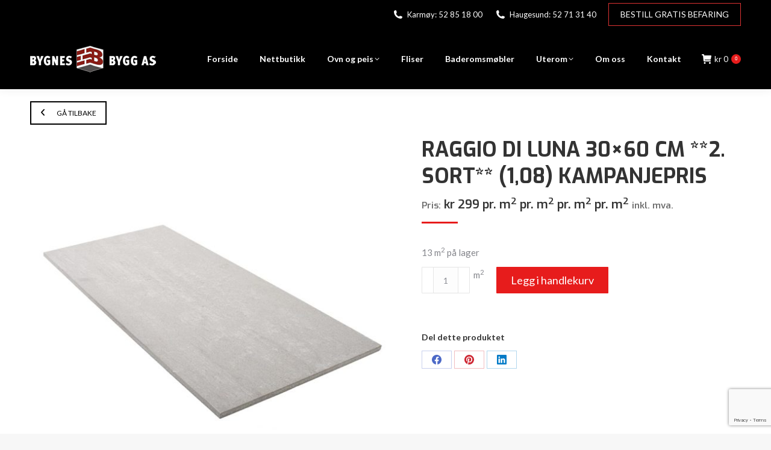

--- FILE ---
content_type: text/html; charset=UTF-8
request_url: https://bygnesbygg.no/butikk/raggio-di-luna-30x60-cm-2-sort-108-kampanjepris/
body_size: 113409
content:
<!DOCTYPE html>
<!--[if !(IE 6) | !(IE 7) | !(IE 8)  ]><!-->
<html lang="nb-NO" class="no-js">
<!--<![endif]-->
<head>
	<meta charset="UTF-8" />
				<meta name="viewport" content="width=device-width, initial-scale=1, maximum-scale=1, user-scalable=0"/>
			<meta name="theme-color" content="#e71c1c"/>	<link rel="profile" href="https://gmpg.org/xfn/11" />
					<script>document.documentElement.className = document.documentElement.className + ' yes-js js_active js'</script>
			<meta name='robots' content='index, follow, max-image-preview:large, max-snippet:-1, max-video-preview:-1' />

	<!-- This site is optimized with the Yoast SEO plugin v25.5 - https://yoast.com/wordpress/plugins/seo/ -->
	<title>RAGGIO DI LUNA 30x60 CM **2. SORT** (1,08) KAMPANJEPRIS - Bygnes Bygg</title>
	<link rel="canonical" href="https://bygnesbygg.no/butikk/raggio-di-luna-30x60-cm-2-sort-108-kampanjepris/" />
	<meta property="og:locale" content="nb_NO" />
	<meta property="og:type" content="article" />
	<meta property="og:title" content="RAGGIO DI LUNA 30x60 CM **2. SORT** (1,08) KAMPANJEPRIS - Bygnes Bygg" />
	<meta property="og:url" content="https://bygnesbygg.no/butikk/raggio-di-luna-30x60-cm-2-sort-108-kampanjepris/" />
	<meta property="og:site_name" content="Bygnes Bygg" />
	<meta property="article:modified_time" content="2025-05-28T08:20:13+00:00" />
	<meta property="og:image" content="https://bygnesbygg.no/wp-content/uploads/2022/03/30386.jpg" />
	<meta property="og:image:width" content="1000" />
	<meta property="og:image:height" content="1000" />
	<meta property="og:image:type" content="image/jpeg" />
	<meta name="twitter:card" content="summary_large_image" />
	<script type="application/ld+json" class="yoast-schema-graph">{"@context":"https://schema.org","@graph":[{"@type":"WebPage","@id":"https://bygnesbygg.no/butikk/raggio-di-luna-30x60-cm-2-sort-108-kampanjepris/","url":"https://bygnesbygg.no/butikk/raggio-di-luna-30x60-cm-2-sort-108-kampanjepris/","name":"RAGGIO DI LUNA 30x60 CM **2. SORT** (1,08) KAMPANJEPRIS - Bygnes Bygg","isPartOf":{"@id":"https://bygnesbygg.no/#website"},"primaryImageOfPage":{"@id":"https://bygnesbygg.no/butikk/raggio-di-luna-30x60-cm-2-sort-108-kampanjepris/#primaryimage"},"image":{"@id":"https://bygnesbygg.no/butikk/raggio-di-luna-30x60-cm-2-sort-108-kampanjepris/#primaryimage"},"thumbnailUrl":"https://bygnesbygg.no/wp-content/uploads/2022/03/30386.jpg","datePublished":"2022-03-22T08:34:39+00:00","dateModified":"2025-05-28T08:20:13+00:00","breadcrumb":{"@id":"https://bygnesbygg.no/butikk/raggio-di-luna-30x60-cm-2-sort-108-kampanjepris/#breadcrumb"},"inLanguage":"nb-NO","potentialAction":[{"@type":"ReadAction","target":["https://bygnesbygg.no/butikk/raggio-di-luna-30x60-cm-2-sort-108-kampanjepris/"]}]},{"@type":"ImageObject","inLanguage":"nb-NO","@id":"https://bygnesbygg.no/butikk/raggio-di-luna-30x60-cm-2-sort-108-kampanjepris/#primaryimage","url":"https://bygnesbygg.no/wp-content/uploads/2022/03/30386.jpg","contentUrl":"https://bygnesbygg.no/wp-content/uploads/2022/03/30386.jpg","width":1000,"height":1000},{"@type":"BreadcrumbList","@id":"https://bygnesbygg.no/butikk/raggio-di-luna-30x60-cm-2-sort-108-kampanjepris/#breadcrumb","itemListElement":[{"@type":"ListItem","position":1,"name":"Hjem","item":"https://bygnesbygg.no/"},{"@type":"ListItem","position":2,"name":"Butikk","item":"https://bygnesbygg.no/butikk/"},{"@type":"ListItem","position":3,"name":"RAGGIO DI LUNA 30&#215;60 CM **2. SORT** (1,08) KAMPANJEPRIS"}]},{"@type":"WebSite","@id":"https://bygnesbygg.no/#website","url":"https://bygnesbygg.no/","name":"Bygnes Bygg","description":"Bare enda et WordPress-nettsted","potentialAction":[{"@type":"SearchAction","target":{"@type":"EntryPoint","urlTemplate":"https://bygnesbygg.no/?s={search_term_string}"},"query-input":{"@type":"PropertyValueSpecification","valueRequired":true,"valueName":"search_term_string"}}],"inLanguage":"nb-NO"}]}</script>
	<!-- / Yoast SEO plugin. -->


<link rel='dns-prefetch' href='//cdnjs.cloudflare.com' />
<link rel='dns-prefetch' href='//fonts.googleapis.com' />
<link rel="alternate" type="application/rss+xml" title="Bygnes Bygg &raquo; strøm" href="https://bygnesbygg.no/feed/" />
<link rel="alternate" type="application/rss+xml" title="Bygnes Bygg &raquo; kommentarstrøm" href="https://bygnesbygg.no/comments/feed/" />
<link rel="alternate" title="oEmbed (JSON)" type="application/json+oembed" href="https://bygnesbygg.no/wp-json/oembed/1.0/embed?url=https%3A%2F%2Fbygnesbygg.no%2Fbutikk%2Fraggio-di-luna-30x60-cm-2-sort-108-kampanjepris%2F" />
<link rel="alternate" title="oEmbed (XML)" type="text/xml+oembed" href="https://bygnesbygg.no/wp-json/oembed/1.0/embed?url=https%3A%2F%2Fbygnesbygg.no%2Fbutikk%2Fraggio-di-luna-30x60-cm-2-sort-108-kampanjepris%2F&#038;format=xml" />
<style id='wp-img-auto-sizes-contain-inline-css'>
img:is([sizes=auto i],[sizes^="auto," i]){contain-intrinsic-size:3000px 1500px}
/*# sourceURL=wp-img-auto-sizes-contain-inline-css */
</style>
<style id='wp-emoji-styles-inline-css'>

	img.wp-smiley, img.emoji {
		display: inline !important;
		border: none !important;
		box-shadow: none !important;
		height: 1em !important;
		width: 1em !important;
		margin: 0 0.07em !important;
		vertical-align: -0.1em !important;
		background: none !important;
		padding: 0 !important;
	}
/*# sourceURL=wp-emoji-styles-inline-css */
</style>
<link rel='stylesheet' id='wp-block-library-css' href='https://bygnesbygg.no/wp-includes/css/dist/block-library/style.min.css?ver=6.9' media='all' />
<link rel='stylesheet' id='wc-blocks-style-css' href='https://bygnesbygg.no/wp-content/plugins/woocommerce/assets/client/blocks/wc-blocks.css?ver=wc-10.0.2' media='all' />
<style id='global-styles-inline-css'>
:root{--wp--preset--aspect-ratio--square: 1;--wp--preset--aspect-ratio--4-3: 4/3;--wp--preset--aspect-ratio--3-4: 3/4;--wp--preset--aspect-ratio--3-2: 3/2;--wp--preset--aspect-ratio--2-3: 2/3;--wp--preset--aspect-ratio--16-9: 16/9;--wp--preset--aspect-ratio--9-16: 9/16;--wp--preset--color--black: #000000;--wp--preset--color--cyan-bluish-gray: #abb8c3;--wp--preset--color--white: #FFF;--wp--preset--color--pale-pink: #f78da7;--wp--preset--color--vivid-red: #cf2e2e;--wp--preset--color--luminous-vivid-orange: #ff6900;--wp--preset--color--luminous-vivid-amber: #fcb900;--wp--preset--color--light-green-cyan: #7bdcb5;--wp--preset--color--vivid-green-cyan: #00d084;--wp--preset--color--pale-cyan-blue: #8ed1fc;--wp--preset--color--vivid-cyan-blue: #0693e3;--wp--preset--color--vivid-purple: #9b51e0;--wp--preset--color--accent: #e71c1c;--wp--preset--color--dark-gray: #111;--wp--preset--color--light-gray: #767676;--wp--preset--gradient--vivid-cyan-blue-to-vivid-purple: linear-gradient(135deg,rgb(6,147,227) 0%,rgb(155,81,224) 100%);--wp--preset--gradient--light-green-cyan-to-vivid-green-cyan: linear-gradient(135deg,rgb(122,220,180) 0%,rgb(0,208,130) 100%);--wp--preset--gradient--luminous-vivid-amber-to-luminous-vivid-orange: linear-gradient(135deg,rgb(252,185,0) 0%,rgb(255,105,0) 100%);--wp--preset--gradient--luminous-vivid-orange-to-vivid-red: linear-gradient(135deg,rgb(255,105,0) 0%,rgb(207,46,46) 100%);--wp--preset--gradient--very-light-gray-to-cyan-bluish-gray: linear-gradient(135deg,rgb(238,238,238) 0%,rgb(169,184,195) 100%);--wp--preset--gradient--cool-to-warm-spectrum: linear-gradient(135deg,rgb(74,234,220) 0%,rgb(151,120,209) 20%,rgb(207,42,186) 40%,rgb(238,44,130) 60%,rgb(251,105,98) 80%,rgb(254,248,76) 100%);--wp--preset--gradient--blush-light-purple: linear-gradient(135deg,rgb(255,206,236) 0%,rgb(152,150,240) 100%);--wp--preset--gradient--blush-bordeaux: linear-gradient(135deg,rgb(254,205,165) 0%,rgb(254,45,45) 50%,rgb(107,0,62) 100%);--wp--preset--gradient--luminous-dusk: linear-gradient(135deg,rgb(255,203,112) 0%,rgb(199,81,192) 50%,rgb(65,88,208) 100%);--wp--preset--gradient--pale-ocean: linear-gradient(135deg,rgb(255,245,203) 0%,rgb(182,227,212) 50%,rgb(51,167,181) 100%);--wp--preset--gradient--electric-grass: linear-gradient(135deg,rgb(202,248,128) 0%,rgb(113,206,126) 100%);--wp--preset--gradient--midnight: linear-gradient(135deg,rgb(2,3,129) 0%,rgb(40,116,252) 100%);--wp--preset--font-size--small: 13px;--wp--preset--font-size--medium: 20px;--wp--preset--font-size--large: 36px;--wp--preset--font-size--x-large: 42px;--wp--preset--spacing--20: 0.44rem;--wp--preset--spacing--30: 0.67rem;--wp--preset--spacing--40: 1rem;--wp--preset--spacing--50: 1.5rem;--wp--preset--spacing--60: 2.25rem;--wp--preset--spacing--70: 3.38rem;--wp--preset--spacing--80: 5.06rem;--wp--preset--shadow--natural: 6px 6px 9px rgba(0, 0, 0, 0.2);--wp--preset--shadow--deep: 12px 12px 50px rgba(0, 0, 0, 0.4);--wp--preset--shadow--sharp: 6px 6px 0px rgba(0, 0, 0, 0.2);--wp--preset--shadow--outlined: 6px 6px 0px -3px rgb(255, 255, 255), 6px 6px rgb(0, 0, 0);--wp--preset--shadow--crisp: 6px 6px 0px rgb(0, 0, 0);}:where(.is-layout-flex){gap: 0.5em;}:where(.is-layout-grid){gap: 0.5em;}body .is-layout-flex{display: flex;}.is-layout-flex{flex-wrap: wrap;align-items: center;}.is-layout-flex > :is(*, div){margin: 0;}body .is-layout-grid{display: grid;}.is-layout-grid > :is(*, div){margin: 0;}:where(.wp-block-columns.is-layout-flex){gap: 2em;}:where(.wp-block-columns.is-layout-grid){gap: 2em;}:where(.wp-block-post-template.is-layout-flex){gap: 1.25em;}:where(.wp-block-post-template.is-layout-grid){gap: 1.25em;}.has-black-color{color: var(--wp--preset--color--black) !important;}.has-cyan-bluish-gray-color{color: var(--wp--preset--color--cyan-bluish-gray) !important;}.has-white-color{color: var(--wp--preset--color--white) !important;}.has-pale-pink-color{color: var(--wp--preset--color--pale-pink) !important;}.has-vivid-red-color{color: var(--wp--preset--color--vivid-red) !important;}.has-luminous-vivid-orange-color{color: var(--wp--preset--color--luminous-vivid-orange) !important;}.has-luminous-vivid-amber-color{color: var(--wp--preset--color--luminous-vivid-amber) !important;}.has-light-green-cyan-color{color: var(--wp--preset--color--light-green-cyan) !important;}.has-vivid-green-cyan-color{color: var(--wp--preset--color--vivid-green-cyan) !important;}.has-pale-cyan-blue-color{color: var(--wp--preset--color--pale-cyan-blue) !important;}.has-vivid-cyan-blue-color{color: var(--wp--preset--color--vivid-cyan-blue) !important;}.has-vivid-purple-color{color: var(--wp--preset--color--vivid-purple) !important;}.has-black-background-color{background-color: var(--wp--preset--color--black) !important;}.has-cyan-bluish-gray-background-color{background-color: var(--wp--preset--color--cyan-bluish-gray) !important;}.has-white-background-color{background-color: var(--wp--preset--color--white) !important;}.has-pale-pink-background-color{background-color: var(--wp--preset--color--pale-pink) !important;}.has-vivid-red-background-color{background-color: var(--wp--preset--color--vivid-red) !important;}.has-luminous-vivid-orange-background-color{background-color: var(--wp--preset--color--luminous-vivid-orange) !important;}.has-luminous-vivid-amber-background-color{background-color: var(--wp--preset--color--luminous-vivid-amber) !important;}.has-light-green-cyan-background-color{background-color: var(--wp--preset--color--light-green-cyan) !important;}.has-vivid-green-cyan-background-color{background-color: var(--wp--preset--color--vivid-green-cyan) !important;}.has-pale-cyan-blue-background-color{background-color: var(--wp--preset--color--pale-cyan-blue) !important;}.has-vivid-cyan-blue-background-color{background-color: var(--wp--preset--color--vivid-cyan-blue) !important;}.has-vivid-purple-background-color{background-color: var(--wp--preset--color--vivid-purple) !important;}.has-black-border-color{border-color: var(--wp--preset--color--black) !important;}.has-cyan-bluish-gray-border-color{border-color: var(--wp--preset--color--cyan-bluish-gray) !important;}.has-white-border-color{border-color: var(--wp--preset--color--white) !important;}.has-pale-pink-border-color{border-color: var(--wp--preset--color--pale-pink) !important;}.has-vivid-red-border-color{border-color: var(--wp--preset--color--vivid-red) !important;}.has-luminous-vivid-orange-border-color{border-color: var(--wp--preset--color--luminous-vivid-orange) !important;}.has-luminous-vivid-amber-border-color{border-color: var(--wp--preset--color--luminous-vivid-amber) !important;}.has-light-green-cyan-border-color{border-color: var(--wp--preset--color--light-green-cyan) !important;}.has-vivid-green-cyan-border-color{border-color: var(--wp--preset--color--vivid-green-cyan) !important;}.has-pale-cyan-blue-border-color{border-color: var(--wp--preset--color--pale-cyan-blue) !important;}.has-vivid-cyan-blue-border-color{border-color: var(--wp--preset--color--vivid-cyan-blue) !important;}.has-vivid-purple-border-color{border-color: var(--wp--preset--color--vivid-purple) !important;}.has-vivid-cyan-blue-to-vivid-purple-gradient-background{background: var(--wp--preset--gradient--vivid-cyan-blue-to-vivid-purple) !important;}.has-light-green-cyan-to-vivid-green-cyan-gradient-background{background: var(--wp--preset--gradient--light-green-cyan-to-vivid-green-cyan) !important;}.has-luminous-vivid-amber-to-luminous-vivid-orange-gradient-background{background: var(--wp--preset--gradient--luminous-vivid-amber-to-luminous-vivid-orange) !important;}.has-luminous-vivid-orange-to-vivid-red-gradient-background{background: var(--wp--preset--gradient--luminous-vivid-orange-to-vivid-red) !important;}.has-very-light-gray-to-cyan-bluish-gray-gradient-background{background: var(--wp--preset--gradient--very-light-gray-to-cyan-bluish-gray) !important;}.has-cool-to-warm-spectrum-gradient-background{background: var(--wp--preset--gradient--cool-to-warm-spectrum) !important;}.has-blush-light-purple-gradient-background{background: var(--wp--preset--gradient--blush-light-purple) !important;}.has-blush-bordeaux-gradient-background{background: var(--wp--preset--gradient--blush-bordeaux) !important;}.has-luminous-dusk-gradient-background{background: var(--wp--preset--gradient--luminous-dusk) !important;}.has-pale-ocean-gradient-background{background: var(--wp--preset--gradient--pale-ocean) !important;}.has-electric-grass-gradient-background{background: var(--wp--preset--gradient--electric-grass) !important;}.has-midnight-gradient-background{background: var(--wp--preset--gradient--midnight) !important;}.has-small-font-size{font-size: var(--wp--preset--font-size--small) !important;}.has-medium-font-size{font-size: var(--wp--preset--font-size--medium) !important;}.has-large-font-size{font-size: var(--wp--preset--font-size--large) !important;}.has-x-large-font-size{font-size: var(--wp--preset--font-size--x-large) !important;}
/*# sourceURL=global-styles-inline-css */
</style>

<style id='classic-theme-styles-inline-css'>
/*! This file is auto-generated */
.wp-block-button__link{color:#fff;background-color:#32373c;border-radius:9999px;box-shadow:none;text-decoration:none;padding:calc(.667em + 2px) calc(1.333em + 2px);font-size:1.125em}.wp-block-file__button{background:#32373c;color:#fff;text-decoration:none}
/*# sourceURL=/wp-includes/css/classic-themes.min.css */
</style>
<link rel='stylesheet' id='contact-form-7-css' href='https://bygnesbygg.no/wp-content/plugins/contact-form-7/includes/css/styles.css?ver=6.1' media='all' />
<link rel='stylesheet' id='go-pricing-styles-css' href='https://bygnesbygg.no/wp-content/plugins/go_pricing/assets/css/go_pricing_styles.css?ver=3.4' media='all' />
<link rel='stylesheet' id='dashicons-css' href='https://bygnesbygg.no/wp-includes/css/dashicons.min.css?ver=6.9' media='all' />
<style id='dashicons-inline-css'>
[data-font="Dashicons"]:before {font-family: 'Dashicons' !important;content: attr(data-icon) !important;speak: none !important;font-weight: normal !important;font-variant: normal !important;text-transform: none !important;line-height: 1 !important;font-style: normal !important;-webkit-font-smoothing: antialiased !important;-moz-osx-font-smoothing: grayscale !important;}
/*# sourceURL=dashicons-inline-css */
</style>
<link rel='stylesheet' id='pewc-style-css' href='https://bygnesbygg.no/wp-content/plugins/product-extras-for-woocommerce/assets/css/style.css?ver=3.11.0' media='all' />
<style id='pewc-style-inline-css'>

	ul.pewc-product-extra-groups label {
		font-weight: normal !important
	}
	.pewc-preset-style .child-product-wrapper {
		-webkit-justify-content: space-around;
		justify-content: space-around
	}
	.pewc-item-field-wrapper label {
		cursor: pointer
	}
	.pewc-preset-style .pewc-radio-images-wrapper,
	.pewc-preset-style .pewc-checkboxes-images-wrapper {
		-webkit-justify-content: space-between;
		justify-content: space-between
	}
	.pewc-preset-style .pewc-radio-list-wrapper .pewc-radio-wrapper,
	.pewc-preset-style .pewc-checkboxes-list-wrapper .pewc-checkbox-wrapper {
		position: relative;
	}
	.pewc-preset-style .pewc-item-products input[type=number].pewc-child-quantity-field.pewc-independent-quantity-field {
		margin-top: 0
	}
	.pewc-preset-style input[type=number].pewc-child-quantity-field {
		margin-left: 0
	}
	.pewc-product-extra-groups .dd-options li {
		margin-bottom: 0
	}
	.pewc-product-extra-groups .dd-options li a,
	.pewc-product-extra-groups .dd-selected {
		padding: 1em
	}
	.pewc-product-extra-groups .dd-pointer {
		right: 1em
	}
	.pewc-product-extra-groups .dd-pointer:after {
		content: "";
	  width: 0.8em;
	  height: 0.5em;
	  background-color: var(--select-arrow);
	  clip-path: polygon(100% 0%, 0 0%, 50% 100%);
	}
	p.pewc-description {
		margin-top: 1em
	}
	
	.pewc-style-shadow .pewc-item {
		padding: 2em;
		margin-bottom: 3em;
		box-shadow: 0px 23px 56px #f1f1f1;
    background: transparent;
    border: 2px solid #f7f7f7;
		border-radius: 0.5em;
		transition: 0.3s box-shadow
	}
	.pewc-style-shadow .pewc-groups-standard .pewc-item {
		width: 95%;
	}
	.pewc-preset-style .pewc-checkbox-form-label,
	.pewc-preset-style .pewc-radio-form-label,
	.pewc-preset-style .pewc-item-field-wrapper,
	.pewc-preset-style .pewc-item-checkbox label {
		display: block;
		position: relative;
		margin-bottom: 12px;
		cursor: pointer;
		-webkit-user-select: none;
		-moz-user-select: none;
		-ms-user-select: none;
		user-select: none;
	}
	.pewc-preset-style .pewc-checkbox-form-label label,
	.pewc-preset-style .pewc-radio-form-label label,
	.pewc-preset-style .pewc-option-list .pewc-item-field-wrapper label,
	.pewc-preset-style .pewc-checkboxes-list-desc-wrapper,
	.pewc-preset-style .pewc-radio-list-desc-wrapper,
	.pewc-preset-style .pewc-option-list td label {
		padding-left: 35px;
	}
	.pewc-preset-style label.pewc-field-label {
		padding-left: 0
	}
	.pewc-preset-style .pewc-checkbox-form-label input,
	.pewc-preset-style .pewc-radio-form-label input,
	.pewc-preset-style .pewc-item-field-wrapper input[type="checkbox"],
	.pewc-preset-style .pewc-item-field-wrapper input[type="radio"],
	.pewc-preset-style input[type="checkbox"].pewc-form-field,
	.pewc-preset-style input[type="checkbox"].pewc-checkbox-form-field,
	.pewc-preset-style input[type="radio"].pewc-radio-form-field {
		position: absolute;
		opacity: 0;
		cursor: pointer;
		height: 0;
		width: 0;
	}
	.pewc-preset-style .pewc-checkbox-form-label span.pewc-theme-element,
	.pewc-preset-style .pewc-radio-form-label span.pewc-theme-element,
	.pewc-preset-style .pewc-item-field-wrapper span.pewc-theme-element,
	.pewc-preset-style .pewc-item-checkbox span.pewc-theme-element,
	.pewc-preset-style .pewc-checkbox-wrapper span.pewc-theme-element,
	.pewc-preset-style .pewc-radio-wrapper span.pewc-theme-element {
		content: "";
		position: absolute;
		top: 0;
		left: 0;
		height: 25px;
		width: 25px;
		background: #eee;
		cursor: pointer
	}
	.pewc-style-colour .pewc-checkbox-form-label span.pewc-theme-element,
	.pewc-style-colour .pewc-radio-form-label span.pewc-theme-element,
	.pewc-style-colour .pewc-item-field-wrapper span.pewc-theme-element,
	.pewc-style-colour .pewc-item-checkbox span.pewc-theme-element,
	.pewc-style-colour .pewc-checkbox-wrapper span.pewc-theme-element,
	.pewc-style-colour .pewc-radio-wrapper span.pewc-theme-element {
		background: rgba( 33,150,243, 0.2 );
	}
	.pewc-preset-style .pewc-item-field-wrapper .pewc-checkboxes-list-wrapper span.pewc-theme-element,
	.pewc-preset-style .pewc-item-field-wrapper .pewc-radio-list-wrapper span.pewc-theme-element,
	.pewc-style-colour .pewc-checkbox-wrapper span.pewc-theme-element {
		top: 50%;
		transform: translateY( -50% )
	}
	.pewc-preset-style .pewc-radio-form-label span.pewc-theme-element,
	.pewc-preset-style .pewc-radio-list-label-wrapper span.pewc-theme-element,
	.pewc-preset-style .pewc-radio-wrapper span.pewc-theme-element {
		border-radius: 50%
	}
	.pewc-preset-style .pewc-checkbox-form-label span.pewc-theme-element:hover,
	.pewc-preset-style .pewc-radio-form-label span.pewc-theme-element:hover,
	.pewc-preset-style .pewc-item-field-wrapper span.pewc-theme-element:hover,
	.pewc-preset-style .pewc-item-checkbox span.pewc-theme-element:hover,
	.pewc-style-colour .pewc-checkbox-wrapper span.pewc-theme-element:hover,
	.pewc-style-colour .pewc-radio-wrapper span.pewc-theme-element:hover {
		background: #ddd;
		transition: background 0.2s;
	}
	.pewc-style-colour .pewc-checkbox-form-label span.pewc-theme-element:hover,
	.pewc-style-colour .pewc-radio-form-label span.pewc-theme-element:hover,
	.pewc-style-colour .pewc-item-field-wrapper span.pewc-theme-element:hover,
	.pewc-style-colour .pewc-item-checkbox span.pewc-theme-element:hover,
	.pewc-style-colour .pewc-checkbox-wrapper span.pewc-theme-element:hover,
	.pewc-style-colour .pewc-radio-wrapper span.pewc-theme-element:hover {
		background: rgba( 33,150,243, 0.4 );
	}
	.pewc-preset-style .pewc-checkbox-form-label input:checked ~ span.pewc-theme-element,
	.pewc-preset-style .pewc-radio-form-label input:checked ~ span.pewc-theme-element,
	.pewc-preset-style .pewc-item-field-wrapper input:checked ~ span.pewc-theme-element,
	.pewc-preset-style .pewc-item-checkbox input:checked ~ span.pewc-theme-element,
	.pewc-preset-style .pewc-checkbox-wrapper input:checked ~ span.pewc-theme-element,
	.pewc-preset-style .pewc-radio-wrapper input:checked ~ span.pewc-theme-element {
		background: #2196F3;
	}
	.pewc-preset-style span.pewc-theme-element:after {
		content: "";
		position: absolute;
		display: none;
	}
	.pewc-preset-style .pewc-checkbox-form-label input:checked ~ span.pewc-theme-element:after,
	.pewc-preset-style .pewc-radio-form-label input:checked ~ span.pewc-theme-element:after,
	.pewc-preset-style .pewc-item-field-wrapper input:checked ~ span.pewc-theme-element:after,
	.pewc-preset-style .pewc-item-checkbox input:checked ~ span.pewc-theme-element:after,
	.pewc-preset-style .pewc-checkbox-wrapper input:checked ~ span.pewc-theme-element:after,
	.pewc-preset-style .pewc-radio-wrapper input:checked ~ span.pewc-theme-element:after {
		display: block;
	}
	.pewc-preset-style .pewc-checkbox-form-label span.pewc-theme-element:after,
	.pewc-preset-style .pewc-item-field-wrapper span.pewc-theme-element:after,
	.pewc-preset-style .pewc-item-checkbox span.pewc-theme-element:after,
	.pewc-preset-style .pewc-checkbox-wrapper span.pewc-theme-element:after,
	.pewc-preset-style .pewc-radio-wrapper span.pewc-theme-element:after {
		left: 9px;
		top: 5px;
		width: 5px;
		height: 10px;
		border: solid white;
		border-width: 0 3px 3px 0;
		-webkit-transform: rotate(45deg);
		-ms-transform: rotate(45deg);
		transform: rotate(45deg);
	}
	.pewc-preset-style .pewc-radio-form-label span.pewc-theme-element:after,
	.pewc-preset-style .pewc-radio-list-label-wrapper span.pewc-theme-element:after {
		top: 7px;
	  left: 7px;
	  width: 8px;
	  height: 8px;
	  border-radius: 50%;
	  background: white;
	}
	.pewc-preset-style .pewc-radio-image-wrapper,
	.pewc-preset-style .pewc-checkbox-image-wrapper {
		border: 2px solid #eee;
		padding: 0.5em;
	}
	.pewc-preset-style .pewc-radio-image-wrapper.checked,
	.pewc-preset-style .pewc-radio-image-wrapper:not(.pewc-checkbox-disabled):hover,
	.pewc-preset-style .pewc-checkbox-image-wrapper.checked,
	.pewc-preset-style .child-product-wrapper:not(.pewc-column-wrapper) .pewc-checkbox-image-wrapper:not(.pewc-checkbox-disabled):hover {
		border: 2px solid #2196F3
	}
	.pewc-preset-style .pewc-radio-image-wrapper label input:checked + img,
	.pewc-preset-style .pewc-checkbox-image-wrapper label input:checked + img {
		border: 0
	}
	.pewc-preset-style .pewc-item-image_swatch .pewc-checkboxes-images-wrapper .pewc-checkbox-image-wrapper,
	.pewc-preset-style ul.pewc-product-extra-groups .pewc-item-image_swatch.pewc-item label,
	.pewc-preset-style .pewc-item-products .child-product-wrapper:not(.pewc-column-wrapper) .pewc-checkbox-image-wrapper,
	.pewc-preset-style .pewc-item-products .child-product-wrapper .pewc-radio-image-wrapper,
	.pewc-preset-style ul.pewc-product-extra-groups .pewc-item-products.pewc-item label {
		display: -webkit-flex !important;
		display: flex !important;
		-webkit-flex-direction: column;
		flex-direction: column;
	}
	.pewc-preset-style .pewc-checkbox-desc-wrapper,
	.pewc-preset-style .pewc-radio-desc-wrapper {
		margin-top: auto;
	}
	.pewc-preset-style .products-quantities-independent:not(.pewc-column-wrapper) .pewc-checkbox-desc-wrapper,
	.pewc-preset-style .products-quantities-independent:not(.pewc-column-wrapper) .pewc-radio-desc-wrapper {
		display: grid;
    grid-template-columns: 80px 1fr;
		-webkit-align-items: center;
		align-items: center
	}
	.pewc-preset-style .wp-color-result-text {
		background-color: #f1f1f1;
    padding: 0.5em 1em;
	}
	.pewc-preset-style .pewc-item-field-wrapper .wp-color-result {
		padding-left: 3em !important;
    font-size: inherit !important;
	}
	.pewc-preset-style .pewc-item input[type=number],
	.pewc-preset-style .pewc-item input[type=text],
	.pewc-preset-style .pewc-item textarea {
    padding: 0.5em 1em;
    background-color: #f7f7f7;
    outline: 0;
    border: 0;
    -webkit-appearance: none;
    box-sizing: border-box;
    font-weight: normal;
    box-shadow: none;
	}
	.pewc-style-simple .pewc-item input[type=number],
	.pewc-style-simple .pewc-item input[type=text],
	.pewc-style-simple .pewc-item textarea {
    background: none;
    border: 1px solid #ccc
	}
	.pewc-style-colour .pewc-item input[type=number],
	.pewc-style-colour .pewc-item input[type=text],
	.pewc-style-colour .pewc-item textarea {
    background: rgba( 33,150,243, 0.1 );
	}
	.pewc-preset-style input[type=number]:focus,
	.pewc-preset-style input[type=text]:focus,
	.pewc-preset-style textarea:focus {
    border: 1px solid rgba( 33,150,243, 0.2 );
	}
	.pewc-style-colour .dropzone {
		border-color: #2196F3;
		background: rgba( 33,150,243, 0.1 )
	}
	.pewc-select-wrapper select {
	  background-color: transparent;
	  border: none;
	  padding: 0 1em 0 0;
	  margin: 0;
	  width: 100%;
	  font-family: inherit;
	  font-size: inherit;
	  cursor: inherit;
	  line-height: inherit;
		outline: none
	}
	.pewc-select-wrapper {
	  width: 100%;
	  border: 2px solid #eee;
	  border-radius: 0;
	  padding: 0.75em 0.75em;
	  cursor: pointer;
	  line-height: 1.1;
	  background-color: #fff
	}
	.pewc-preset-style .select2-container--default .select2-selection--single {
		border: 2px solid #eee;
		border-radius: 0;
	}
	.pewc-preset-style .select2-container .select2-selection--single {
		height: auto;
		padding: 0.5em;
	}
	.pewc-preset-style .select2-container--default .select2-selection--single .select2-selection__arrow {
    top: 50%;
    transform: translateY(-50%);
	}
	.pewc-preset-style .dd-select {
		border: 2px solid #eee;
		background: white !important
	}
	.pewc-style-rounded .pewc-item-field-wrapper span.pewc-theme-element {
		border-radius: 0.5em
	}
	.pewc-preset-style.pewc-style-rounded .pewc-radio-form-label span.pewc-theme-element,
	.pewc-preset-style.pewc-style-rounded .pewc-radio-list-label-wrapper span.pewc-theme-element {
		border-radius: 50%
	}
	.pewc-style-rounded input[type=number],
	.pewc-style-rounded input[type=text],
	.pewc-style-rounded textarea,
	.pewc-style-rounded .pewc-radio-image-wrapper,
	.pewc-style-rounded .pewc-checkbox-image-wrapper,
	.pewc-style-rounded .pewc-select-wrapper,
	.pewc-style-rounded .dd-select,
	.pewc-style-rounded .dd-options,
	.pewc-style-rounded .dropzone {
		border-radius: 1em
	}
	.pewc-preset-style .pewc-groups-tabs .pewc-group-wrap {
		background: none;
		padding: 2em;
		border: 1px solid #eee
	}
	.pewc-style-colour .pewc-groups-tabs .pewc-group-wrap {
		border: 1px solid rgba( 33,150,243, 0.1 );
	}
	.pewc-style-rounded .pewc-groups-tabs .pewc-group-wrap {
		border-radius: 1em;
		border-top-left-radius: 0
	}
	.pewc-preset-style .pewc-tabs-wrapper .pewc-tab {
		background: #f1f1f1;
    border: 1px solid #f1f1f1;
		border-bottom: 1px solid #fff;
    margin-bottom: -1px;
		transition: 0.3s background
	}
	.pewc-style-rounded .pewc-tabs-wrapper .pewc-tab {
		border-top-right-radius: 0.5em;
		border-top-left-radius: 0.5em;
	}
	.pewc-preset-style .pewc-tabs-wrapper .pewc-tab:hover {
		background: #ddd;
	}
	.pewc-style-colour .pewc-tabs-wrapper .pewc-tab {
		background: rgba( 33,150,243, 0.1 );
		border: 1px solid rgba( 33,150,243, 0.1 );
		border-bottom: 0;
	}
	.pewc-style-colour .pewc-tabs-wrapper .pewc-tab:hover {
		background: rgba( 33,150,243, 0.2 );
	}
	.pewc-preset-style .pewc-tabs-wrapper .pewc-tab.active-tab,
	.pewc-style-colour .pewc-tabs-wrapper .pewc-tab.active-tab {
		background: #fff;
		border-bottom-color: #fff
	}
	.pewc-preset-style .pewc-groups-accordion .pewc-group-wrap.group-active .pewc-group-content-wrapper {
		padding: 2em 0;
		background: none
	}
	.pewc-preset-style .pewc-groups-accordion .pewc-group-wrap h3 {
		background: #eee;
	}
	.pewc-style-colour .pewc-groups-accordion .pewc-group-wrap h3 {
		background: rgba( 33,150,243, 0.1 );
	}
	.pewc-style-colour .pewc-steps-wrapper .pewc-tab,
	.pewc-style-colour .pewc-groups-accordion .pewc-group-wrap h3 {
		background: rgba( 33,150,243, 0.1 );
	}
	.pewc-style-colour .pewc-steps-wrapper .pewc-tab:after,
	.pewc-style-colour .pewc-groups-accordion .pewc-group-wrap h3 {
		border-left-color: rgba( 33,150,243, 0.1 );
	}
	.pewc-style-colour .pewc-steps-wrapper .pewc-tab.active-tab,
	.pewc-style-colour .pewc-groups-accordion .pewc-group-wrap.group-active h3 {
		background: rgba( 33,150,243, 0.2 );
	}
	.pewc-style-colour .pewc-steps-wrapper .pewc-tab.active-tab:after,
	.pewc-style-colour .pewc-groups-accordion .pewc-group-wrap.group-active h3 {
		border-left-color: rgba( 33,150,243, 0.2 );
	}
/*# sourceURL=pewc-style-inline-css */
</style>
<link rel='stylesheet' id='mcmp_price_per_unit_style-css' href='https://bygnesbygg.no/wp-content/plugins/woo-price-per-unit/assets/CSS/woo-ppu-default-style.css?ver=2.2.4' media='all' />
<link rel='stylesheet' id='mcmp_price_per_altered_style-css' href='https://bygnesbygg.no/wp-content/plugins/woo-price-per-unit/assets/CSS/woo-ppu.css?ver=2.2.4' media='all' />
<link rel='stylesheet' id='photoswipe-css' href='https://bygnesbygg.no/wp-content/plugins/woocommerce/assets/css/photoswipe/photoswipe.min.css?ver=10.0.2' media='all' />
<link rel='stylesheet' id='photoswipe-default-skin-css' href='https://bygnesbygg.no/wp-content/plugins/woocommerce/assets/css/photoswipe/default-skin/default-skin.min.css?ver=10.0.2' media='all' />
<style id='woocommerce-inline-inline-css'>
.woocommerce form .form-row .required { visibility: visible; }
/*# sourceURL=woocommerce-inline-inline-css */
</style>
<link rel='stylesheet' id='wcz-frontend-css' href='https://bygnesbygg.no/wp-content/plugins/woocustomizer/assets/css/frontend.css?ver=2.6.3' media='all' />
<link rel='stylesheet' id='spam-protect-for-contact-form7-css' href='https://bygnesbygg.no/wp-content/plugins/wp-contact-form-7-spam-blocker/frontend/css/spam-protect-for-contact-form7.css?ver=1.0.0' media='all' />
<link rel='stylesheet' id='bambora_online_checkout_front_style-css' href='https://bygnesbygg.no/wp-content/plugins/bambora-online-checkout/assets/style/bambora-online-checkout-front.css?ver=8.0.2' media='all' />
<link rel='stylesheet' id='jquery-selectBox-css' href='https://bygnesbygg.no/wp-content/plugins/yith-woocommerce-wishlist/assets/css/jquery.selectBox.css?ver=1.2.0' media='all' />
<link rel='stylesheet' id='woocommerce_prettyPhoto_css-css' href='//bygnesbygg.no/wp-content/plugins/woocommerce/assets/css/prettyPhoto.css?ver=3.1.6' media='all' />
<link rel='stylesheet' id='yith-wcwl-main-css' href='https://bygnesbygg.no/wp-content/plugins/yith-woocommerce-wishlist/assets/css/style.css?ver=4.7.0' media='all' />
<style id='yith-wcwl-main-inline-css'>
 :root { --color-add-to-wishlist-background: #333333; --color-add-to-wishlist-text: #FFFFFF; --color-add-to-wishlist-border: #333333; --color-add-to-wishlist-background-hover: #333333; --color-add-to-wishlist-text-hover: #FFFFFF; --color-add-to-wishlist-border-hover: #333333; --rounded-corners-radius: 16px; --color-add-to-cart-background: #333333; --color-add-to-cart-text: #FFFFFF; --color-add-to-cart-border: #333333; --color-add-to-cart-background-hover: #4F4F4F; --color-add-to-cart-text-hover: #FFFFFF; --color-add-to-cart-border-hover: #4F4F4F; --add-to-cart-rounded-corners-radius: 16px; --color-button-style-1-background: #333333; --color-button-style-1-text: #FFFFFF; --color-button-style-1-border: #333333; --color-button-style-1-background-hover: #4F4F4F; --color-button-style-1-text-hover: #FFFFFF; --color-button-style-1-border-hover: #4F4F4F; --color-button-style-2-background: #333333; --color-button-style-2-text: #FFFFFF; --color-button-style-2-border: #333333; --color-button-style-2-background-hover: #4F4F4F; --color-button-style-2-text-hover: #FFFFFF; --color-button-style-2-border-hover: #4F4F4F; --color-wishlist-table-background: #FFFFFF; --color-wishlist-table-text: #6d6c6c; --color-wishlist-table-border: #FFFFFF; --color-headers-background: #F4F4F4; --color-share-button-color: #FFFFFF; --color-share-button-color-hover: #FFFFFF; --color-fb-button-background: #39599E; --color-fb-button-background-hover: #595A5A; --color-tw-button-background: #45AFE2; --color-tw-button-background-hover: #595A5A; --color-pr-button-background: #AB2E31; --color-pr-button-background-hover: #595A5A; --color-em-button-background: #FBB102; --color-em-button-background-hover: #595A5A; --color-wa-button-background: #00A901; --color-wa-button-background-hover: #595A5A; --feedback-duration: 3s }  .add-to-wishlist-before_image .yith-wcwl-add-to-wishlist i {
font-size: 1.2rem;
margin: 0;
}
 :root { --color-add-to-wishlist-background: #333333; --color-add-to-wishlist-text: #FFFFFF; --color-add-to-wishlist-border: #333333; --color-add-to-wishlist-background-hover: #333333; --color-add-to-wishlist-text-hover: #FFFFFF; --color-add-to-wishlist-border-hover: #333333; --rounded-corners-radius: 16px; --color-add-to-cart-background: #333333; --color-add-to-cart-text: #FFFFFF; --color-add-to-cart-border: #333333; --color-add-to-cart-background-hover: #4F4F4F; --color-add-to-cart-text-hover: #FFFFFF; --color-add-to-cart-border-hover: #4F4F4F; --add-to-cart-rounded-corners-radius: 16px; --color-button-style-1-background: #333333; --color-button-style-1-text: #FFFFFF; --color-button-style-1-border: #333333; --color-button-style-1-background-hover: #4F4F4F; --color-button-style-1-text-hover: #FFFFFF; --color-button-style-1-border-hover: #4F4F4F; --color-button-style-2-background: #333333; --color-button-style-2-text: #FFFFFF; --color-button-style-2-border: #333333; --color-button-style-2-background-hover: #4F4F4F; --color-button-style-2-text-hover: #FFFFFF; --color-button-style-2-border-hover: #4F4F4F; --color-wishlist-table-background: #FFFFFF; --color-wishlist-table-text: #6d6c6c; --color-wishlist-table-border: #FFFFFF; --color-headers-background: #F4F4F4; --color-share-button-color: #FFFFFF; --color-share-button-color-hover: #FFFFFF; --color-fb-button-background: #39599E; --color-fb-button-background-hover: #595A5A; --color-tw-button-background: #45AFE2; --color-tw-button-background-hover: #595A5A; --color-pr-button-background: #AB2E31; --color-pr-button-background-hover: #595A5A; --color-em-button-background: #FBB102; --color-em-button-background-hover: #595A5A; --color-wa-button-background: #00A901; --color-wa-button-background-hover: #595A5A; --feedback-duration: 3s }  .add-to-wishlist-before_image .yith-wcwl-add-to-wishlist i {
font-size: 1.2rem;
margin: 0;
}
/*# sourceURL=yith-wcwl-main-inline-css */
</style>
<link rel='stylesheet' id='brands-styles-css' href='https://bygnesbygg.no/wp-content/plugins/woocommerce/assets/css/brands.css?ver=10.0.2' media='all' />
<link rel='stylesheet' id='the7-font-css' href='https://bygnesbygg.no/wp-content/themes/dt-the7/fonts/icomoon-the7-font/icomoon-the7-font.min.css?ver=14.0.1.1' media='all' />
<link rel='stylesheet' id='the7-awesome-fonts-css' href='https://bygnesbygg.no/wp-content/themes/dt-the7/fonts/FontAwesome/css/all.min.css?ver=14.0.1.1' media='all' />
<link rel='stylesheet' id='the7-fontello-css' href='https://bygnesbygg.no/wp-content/themes/dt-the7/fonts/fontello/css/fontello.min.css?ver=14.0.1.1' media='all' />
<style id='wcz-customizer-custom-css-inline-css'>
body.single-product .woocommerce-breadcrumb{display:none !important;}body.single-product .product_meta .sku_wrapper{display:none !important;}body.single-product .product_meta .posted_in{display:none !important;}
/*# sourceURL=wcz-customizer-custom-css-inline-css */
</style>
<link rel='stylesheet' id='dt-web-fonts-css' href='https://fonts.googleapis.com/css?family=Roboto:400,600,700%7CLato:400,600,700%7CRoboto+Condensed:400,600,700%7CExo:400,500,600,700&#038;display=swap' media='all' />
<link rel='stylesheet' id='dt-main-css' href='https://bygnesbygg.no/wp-content/themes/dt-the7/css/main.min.css?ver=14.0.1.1' media='all' />
<link rel='stylesheet' id='the7-custom-scrollbar-css' href='https://bygnesbygg.no/wp-content/themes/dt-the7/lib/custom-scrollbar/custom-scrollbar.min.css?ver=14.0.1.1' media='all' />
<link rel='stylesheet' id='the7-wpbakery-css' href='https://bygnesbygg.no/wp-content/themes/dt-the7/css/wpbakery.min.css?ver=14.0.1.1' media='all' />
<link rel='stylesheet' id='the7-css-vars-css' href='https://bygnesbygg.no/wp-content/uploads/the7-css/css-vars.css?ver=6094e8bc320c' media='all' />
<link rel='stylesheet' id='dt-custom-css' href='https://bygnesbygg.no/wp-content/uploads/the7-css/custom.css?ver=6094e8bc320c' media='all' />
<link rel='stylesheet' id='wc-dt-custom-css' href='https://bygnesbygg.no/wp-content/uploads/the7-css/compatibility/wc-dt-custom.css?ver=6094e8bc320c' media='all' />
<link rel='stylesheet' id='dt-media-css' href='https://bygnesbygg.no/wp-content/uploads/the7-css/media.css?ver=6094e8bc320c' media='all' />
<link rel='stylesheet' id='the7-mega-menu-css' href='https://bygnesbygg.no/wp-content/uploads/the7-css/mega-menu.css?ver=6094e8bc320c' media='all' />
<link rel='stylesheet' id='the7-elements-css' href='https://bygnesbygg.no/wp-content/uploads/the7-css/post-type-dynamic.css?ver=6094e8bc320c' media='all' />
<link rel='stylesheet' id='style-css' href='https://bygnesbygg.no/wp-content/themes/dt-the7-child/style.css?ver=14.0.1.1' media='all' />
<script src="https://bygnesbygg.no/wp-includes/js/jquery/jquery.min.js?ver=3.7.1" id="jquery-core-js"></script>
<script src="https://bygnesbygg.no/wp-includes/js/jquery/jquery-migrate.min.js?ver=3.4.1" id="jquery-migrate-js"></script>
<script id="jquery-js-after">
if (typeof (window.wpfReadyList) == "undefined") {
			var v = jQuery.fn.jquery;
			if (v && parseInt(v) >= 3 && window.self === window.top) {
				var readyList=[];
				window.originalReadyMethod = jQuery.fn.ready;
				jQuery.fn.ready = function(){
					if(arguments.length && arguments.length > 0 && typeof arguments[0] === "function") {
						readyList.push({"c": this, "a": arguments});
					}
					return window.originalReadyMethod.apply( this, arguments );
				};
				window.wpfReadyList = readyList;
			}}
//# sourceURL=jquery-js-after
</script>
<script id="gw-tweenmax-js-before">
var oldGS=window.GreenSockGlobals,oldGSQueue=window._gsQueue,oldGSDefine=window._gsDefine;window._gsDefine=null;delete(window._gsDefine);var gwGS=window.GreenSockGlobals={};
//# sourceURL=gw-tweenmax-js-before
</script>
<script src="https://cdnjs.cloudflare.com/ajax/libs/gsap/1.11.2/TweenMax.min.js" id="gw-tweenmax-js"></script>
<script id="gw-tweenmax-js-after">
try{window.GreenSockGlobals=null;window._gsQueue=null;window._gsDefine=null;delete(window.GreenSockGlobals);delete(window._gsQueue);delete(window._gsDefine);window.GreenSockGlobals=oldGS;window._gsQueue=oldGSQueue;window._gsDefine=oldGSDefine;}catch(e){}
//# sourceURL=gw-tweenmax-js-after
</script>
<script src="https://bygnesbygg.no/wp-content/plugins/woocommerce/assets/js/jquery-blockui/jquery.blockUI.min.js?ver=2.7.0-wc.10.0.2" id="jquery-blockui-js" data-wp-strategy="defer"></script>
<script id="wc-add-to-cart-js-extra">
var wc_add_to_cart_params = {"ajax_url":"/wp-admin/admin-ajax.php","wc_ajax_url":"/?wc-ajax=%%endpoint%%","i18n_view_cart":"View cart","cart_url":"https://bygnesbygg.no/handlekurv/","is_cart":"","cart_redirect_after_add":"no"};
//# sourceURL=wc-add-to-cart-js-extra
</script>
<script src="https://bygnesbygg.no/wp-content/plugins/woocommerce/assets/js/frontend/add-to-cart.min.js?ver=10.0.2" id="wc-add-to-cart-js" data-wp-strategy="defer"></script>
<script src="https://bygnesbygg.no/wp-content/plugins/woocommerce/assets/js/flexslider/jquery.flexslider.min.js?ver=2.7.2-wc.10.0.2" id="flexslider-js" defer data-wp-strategy="defer"></script>
<script src="https://bygnesbygg.no/wp-content/plugins/woocommerce/assets/js/photoswipe/photoswipe.min.js?ver=4.1.1-wc.10.0.2" id="photoswipe-js" defer data-wp-strategy="defer"></script>
<script src="https://bygnesbygg.no/wp-content/plugins/woocommerce/assets/js/photoswipe/photoswipe-ui-default.min.js?ver=4.1.1-wc.10.0.2" id="photoswipe-ui-default-js" defer data-wp-strategy="defer"></script>
<script src="https://bygnesbygg.no/wp-content/plugins/woocommerce/assets/js/js-cookie/js.cookie.min.js?ver=2.1.4-wc.10.0.2" id="js-cookie-js" defer data-wp-strategy="defer"></script>
<script id="woocommerce-js-extra">
var woocommerce_params = {"ajax_url":"/wp-admin/admin-ajax.php","wc_ajax_url":"/?wc-ajax=%%endpoint%%","i18n_password_show":"Vis passord","i18n_password_hide":"Skjul passord"};
//# sourceURL=woocommerce-js-extra
</script>
<script src="https://bygnesbygg.no/wp-content/plugins/woocommerce/assets/js/frontend/woocommerce.min.js?ver=10.0.2" id="woocommerce-js" defer data-wp-strategy="defer"></script>
<script src="https://bygnesbygg.no/wp-content/plugins/wp-contact-form-7-spam-blocker/frontend/js/spam-protect-for-contact-form7.js?ver=1.0.0" id="spam-protect-for-contact-form7-js"></script>
<script src="https://bygnesbygg.no/wp-content/plugins/js_composer/assets/js/vendors/woocommerce-add-to-cart.js?ver=8.7.2" id="vc_woocommerce-add-to-cart-js-js"></script>
<script id="dt-above-fold-js-extra">
var dtLocal = {"themeUrl":"https://bygnesbygg.no/wp-content/themes/dt-the7","passText":"To view this protected post, enter the password below:","moreButtonText":{"loading":"Loading...","loadMore":"Load more"},"postID":"1762","ajaxurl":"https://bygnesbygg.no/wp-admin/admin-ajax.php","REST":{"baseUrl":"https://bygnesbygg.no/wp-json/the7/v1","endpoints":{"sendMail":"/send-mail"}},"contactMessages":{"required":"One or more fields have an error. Please check and try again.","terms":"Please accept the privacy policy.","fillTheCaptchaError":"Please, fill the captcha."},"captchaSiteKey":"","ajaxNonce":"c3b5773543","pageData":"","themeSettings":{"smoothScroll":"off","lazyLoading":false,"desktopHeader":{"height":100},"ToggleCaptionEnabled":"disabled","ToggleCaption":"Navigation","floatingHeader":{"showAfter":150,"showMenu":true,"height":60,"logo":{"showLogo":true,"html":"\u003Cimg class=\" preload-me\" src=\"https://bygnesbygg.no/wp-content/uploads/2020/02/bygnes-bygg-logo-2-1-1.png\" srcset=\"https://bygnesbygg.no/wp-content/uploads/2020/02/bygnes-bygg-logo-2-1-1.png 209w, https://bygnesbygg.no/wp-content/uploads/2020/02/bygnes-bygg-logo-2-1-1.png 209w\" width=\"209\" height=\"45\"   sizes=\"209px\" alt=\"Bygnes Bygg\" /\u003E","url":"https://bygnesbygg.no/"}},"topLine":{"floatingTopLine":{"logo":{"showLogo":false,"html":""}}},"mobileHeader":{"firstSwitchPoint":1070,"secondSwitchPoint":778,"firstSwitchPointHeight":60,"secondSwitchPointHeight":60,"mobileToggleCaptionEnabled":"disabled","mobileToggleCaption":"Menu"},"stickyMobileHeaderFirstSwitch":{"logo":{"html":"\u003Cimg class=\" preload-me\" src=\"https://bygnesbygg.no/wp-content/uploads/2020/02/bygnes-bygg-logo-2.png\" srcset=\"https://bygnesbygg.no/wp-content/uploads/2020/02/bygnes-bygg-logo-2.png 261w, https://bygnesbygg.no/wp-content/uploads/2020/02/bygnes-bygg-logo-2.png 261w\" width=\"261\" height=\"56\"   sizes=\"261px\" alt=\"Bygnes Bygg\" /\u003E"}},"stickyMobileHeaderSecondSwitch":{"logo":{"html":"\u003Cimg class=\" preload-me\" src=\"https://bygnesbygg.no/wp-content/uploads/2020/02/bygnes-bygg-logo-2.png\" srcset=\"https://bygnesbygg.no/wp-content/uploads/2020/02/bygnes-bygg-logo-2.png 261w, https://bygnesbygg.no/wp-content/uploads/2020/02/bygnes-bygg-logo-2.png 261w\" width=\"261\" height=\"56\"   sizes=\"261px\" alt=\"Bygnes Bygg\" /\u003E"}},"sidebar":{"switchPoint":992},"boxedWidth":"1340px"},"VCMobileScreenWidth":"768","wcCartFragmentHash":"0ea40e5f5466ccbc19af74d4be69f6ec"};
var dtShare = {"shareButtonText":{"facebook":"Share on Facebook","twitter":"Share on X","pinterest":"Pin it","linkedin":"Share on Linkedin","whatsapp":"Share on Whatsapp"},"overlayOpacity":"85"};
//# sourceURL=dt-above-fold-js-extra
</script>
<script src="https://bygnesbygg.no/wp-content/themes/dt-the7/js/above-the-fold.min.js?ver=14.0.1.1" id="dt-above-fold-js"></script>
<script src="https://bygnesbygg.no/wp-content/themes/dt-the7/js/compatibility/woocommerce/woocommerce.min.js?ver=14.0.1.1" id="dt-woocommerce-js"></script>
<script></script><link rel="https://api.w.org/" href="https://bygnesbygg.no/wp-json/" /><link rel="alternate" title="JSON" type="application/json" href="https://bygnesbygg.no/wp-json/wp/v2/product/1762" /><link rel="EditURI" type="application/rsd+xml" title="RSD" href="https://bygnesbygg.no/xmlrpc.php?rsd" />
<meta name="generator" content="WordPress 6.9" />
<meta name="generator" content="WooCommerce 10.0.2" />
<link rel='shortlink' href='https://bygnesbygg.no/?p=1762' />
<div id="fb-root"></div>
<script async defer crossorigin="anonymous" src="https://connect.facebook.net/nb_NO/sdk.js#xfbml=1&version=v6.0&appId=193346557385766&autoLogAppEvents=1"></script>

<!-- Global site tag (gtag.js) - Google Analytics -->
<script async src="https://www.googletagmanager.com/gtag/js?id=UA-170478074-1"></script>
<script>
  window.dataLayer = window.dataLayer || [];
  function gtag(){dataLayer.push(arguments);}
  gtag('js', new Date());

  gtag('config', 'UA-170478074-1');
</script>

<!-- Google Tag Manager -->
<script>(function(w,d,s,l,i){w[l]=w[l]||[];w[l].push({'gtm.start':
new Date().getTime(),event:'gtm.js'});var f=d.getElementsByTagName(s)[0],
j=d.createElement(s),dl=l!='dataLayer'?'&l='+l:'';j.async=true;j.src=
'https://www.googletagmanager.com/gtm.js?id='+i+dl;f.parentNode.insertBefore(j,f);
})(window,document,'script','dataLayer','GTM-MHXM3ZX');</script>
<!-- End Google Tag Manager -->  <style type="text/css">
    .pewc-group-content-wrapper {
      background-color:  !important;
    }
    ul.pewc-product-extra-groups {
      margin-left: px;
      margin-bottom: px;
      padding: px;
      background-color: ;
    }
    .pewc-product-extra-groups > li {
      margin-left: px;
      margin-bottom: px;
      padding-top: px;
      padding-bottom: px;
      padding-left: px;
      padding-right: px;
      background-color: ;
      color: 0;
    }
                textarea.pewc-form-field {
      height: em;
    }
        .pewc-radio-image-wrapper label input:checked + img,
    .pewc-checkbox-image-wrapper label input:checked + img {
    	border-color: 0    }
  </style>
  
		<script>
		var pewc_look_up_tables = [];
		var pewc_look_up_fields = [];
		</script>

		<noscript><style>.woocommerce-product-gallery{ opacity: 1 !important; }</style></noscript>
	
<!-- Meta Pixel Code -->
<script type='text/javascript'>
!function(f,b,e,v,n,t,s){if(f.fbq)return;n=f.fbq=function(){n.callMethod?
n.callMethod.apply(n,arguments):n.queue.push(arguments)};if(!f._fbq)f._fbq=n;
n.push=n;n.loaded=!0;n.version='2.0';n.queue=[];t=b.createElement(e);t.async=!0;
t.src=v;s=b.getElementsByTagName(e)[0];s.parentNode.insertBefore(t,s)}(window,
document,'script','https://connect.facebook.net/en_US/fbevents.js?v=next');
</script>
<!-- End Meta Pixel Code -->
<script type='text/javascript'>var url = window.location.origin + '?ob=open-bridge';
            fbq('set', 'openbridge', '955304408243846', url);
fbq('init', '955304408243846', {}, {
    "agent": "wordpress-6.9-4.1.4"
})</script><script type='text/javascript'>
    fbq('track', 'PageView', []);
  </script><meta name="generator" content="Powered by WPBakery Page Builder - drag and drop page builder for WordPress."/>
<link rel="icon" href="https://bygnesbygg.no/wp-content/uploads/2020/02/favico.png" type="image/png" sizes="16x16"/><link rel="icon" href="https://bygnesbygg.no/wp-content/uploads/2020/02/favico.png" type="image/png" sizes="32x32"/><noscript><style> .wpb_animate_when_almost_visible { opacity: 1; }</style></noscript><script>
	jQuery(document).ready(function($) {
    // Move the "per m2" span after the price on product page
    $('.per-m2').insertAfter('.product .summary.entry-summary .price .woocommerce-Price-amount.amount');
});
</script>
<style id='the7-custom-inline-css' type='text/css'>
/* Antall m2 block */
.antall-delete {
	display: none;
}


/* Tilleggsinformasjon produkt width */
.woocommerce-product-attributes {
	max-width: 650px;
}

/* Currency symbol */
.woocommerce-Price-currencySymbol:before {
	content: 'kr';
}

.woocommerce-cart-wrap .wc-item-meta .woocommerce-Price-currencySymbol:before {
	content: '';
}


/* Global extra product options */
.noUi-target {
	display: none;
}

/* Single product page paddings */

.single-product #main {
	padding: 20px 0 70px 0;
}


/* Tilbake knapp */
.tilbake-knapp {
	border: 2px solid black;
	background-color: #ffffff;
	font: normal  12px / 27px "Lato", Helvetica, Arial, Verdana, sans-serif;
	padding-top: 4px;
	padding-bottom: 4px;
	padding-left: 15px;
	padding-right: 15px;
	transition: all 0.2s ease;
	margin-bottom: 20px;
}

.tilbake-knapp:hover {
	border: 2px solid #f42422;
	background-color: #f42422;
	color: #fff;
}

.awesome-icon {
	padding-right: 16px;
	font-size: 14px;
	height: 12px;
	line-height: 12px;
}


/* EOF Tilbake knapp */

/* Fliser Filter */
.wpfPriceRangeField {
	margin-top: 10px;
}

#wpfwoofilterswidget-2 #wpfBlock_6 .wpfFilterLayoutVer>li {
width: 46.0000%;
}

#wpfwoofilterswidget-2 #wpfBlock_4 .wpfButtonsFilter>li {
width: calc(44.0000% - 5px);
}

#wpfwoofilterswidget-2 #wpfBlock_3 .wpfButtonsFilter>li {
width: calc(99.0000% - 18px);
}
/* EOF Fliser Filter */

/* Category page styling */
.line-headings H1::before, .line-headings H1::after {
    display: inline-block;
    content: "";
    border-top: .3rem solid black;
    width: 8rem;
    margin: 0 1rem;
    transform: translateY(-1rem);
}

.line-headings-red H1::before, .line-headings-red H1::after {
    display: inline-block;
    content: "";
    border-top: .3rem solid #fff;
    width: 8rem;
    margin: 0 1rem;
    transform: translateY(-1rem);
}

.top-banner H2 {
    text-transform: uppercase;
    text-shadow: 1px 1px 4px #000000;
}

.top-banner:after {
    position: absolute;
    top: 0;
    left: 0;
    right: 0;
    bottom: 0;
    border-style: solid;
    border-color: rgba(255,255,255,0.2);
    border-width: 10px;
    content: '';
    display: block;
}

.ult-ib-effect-style6 .ult-new-ib-desc::before {
    border: none;
}
/* EOF */

/* Category "header" */
.page-title.solid-bg {
	display: none;
}

.category-header {
	padding: 70px 0 0 0;
	max-width: 100%;
}

.category-header > .listing-item {
	position: relative;
	width: 1300px;
}

.listing-item {
	max-width: 100%;
	margin: 0 auto;
}

.category-header > .listing-item > .content {
	padding: 0 50px;
}
/* EOF */

/* Red line in price */
.woocom-project .woocommerce-Price-amount.amount::before {
	display: block;
  content: '';
  width: 50%;
  height: 2px;
  background: #e71c1c;
  bottom: 0;
  left: 0;
}
/* EOF */



.woocom-list-content {
	text-align: left;
}

.woocommerce .content .wf-cell img:hover {
	opacity: 0.4;
	transition: .5s ease;
}

.woo-buttons-on-img .alignnone {
		background-color: rgba(231, 28, 28, 1);
	transition: .5s ease;
}

.woocommerce div.product div.summary h1 {
margin-bottom: 10px;
}

table.wishlist_table tbody td {
	text-align: left;
}

/* Removes text in handlekurv */
 .woocommerce-shipping-totals .woocommerce-shipping-destination, .woocommerce-shipping-totals .woocommerce-shipping-calculator {
     display: none;
 }
</style>
</head>
<body data-rsssl=1 id="the7-body" class="wp-singular product-template-default single single-product postid-1762 wp-embed-responsive wp-theme-dt-the7 wp-child-theme-dt-the7-child theme-dt-the7 the7-core-ver-2.7.12 woocommerce woocommerce-page woocommerce-no-js wcz-woocommerce no-comments dt-responsive-on right-mobile-menu-close-icon ouside-menu-close-icon mobile-hamburger-close-bg-enable mobile-hamburger-close-bg-hover-enable  fade-medium-mobile-menu-close-icon fade-medium-menu-close-icon srcset-enabled btn-flat custom-btn-color custom-btn-hover-color phantom-slide phantom-shadow-decoration phantom-custom-logo-on sticky-mobile-header top-header first-switch-logo-left first-switch-menu-right second-switch-logo-left second-switch-menu-right right-mobile-menu layzr-loading-on popup-message-style the7-ver-14.0.1.1 dt-fa-compatibility wpb-js-composer js-comp-ver-8.7.2 vc_responsive">
<!-- Google Tag Manager (noscript) -->
<noscript><iframe src="https://www.googletagmanager.com/ns.html?id=GTM-MHXM3ZX"
height="0" width="0" style="display:none;visibility:hidden"></iframe></noscript>
<!-- End Google Tag Manager (noscript) -->

<!--  Clickcease.com tracking-->
<script type='text/javascript'>var script = document.createElement('script');
script.async = true; script.type = 'text/javascript';
var target = 'https://www.clickcease.com/monitor/stat.js';
script.src = target;var elem = document.head;elem.appendChild(script);
</script>
<noscript>
<a href='https://www.clickcease.com' rel='nofollow'><img src='https://monitor.clickcease.com/stats/stats.aspx' alt='ClickCease'/></a>
</noscript>
<!--  Clickcease.com tracking-->
<!-- Meta Pixel Code -->
<noscript>
<img height="1" width="1" style="display:none" alt="fbpx"
src="https://www.facebook.com/tr?id=955304408243846&ev=PageView&noscript=1" />
</noscript>
<!-- End Meta Pixel Code -->
<!-- The7 14.0.1.1 -->

<div id="page" >
	<a class="skip-link screen-reader-text" href="#content">Skip to content</a>

<div class="masthead inline-header right widgets full-height shadow-decoration shadow-mobile-header-decoration small-mobile-menu-icon dt-parent-menu-clickable show-sub-menu-on-hover show-device-logo show-mobile-logo" >

	<div class="top-bar top-bar-line-hide">
	<div class="top-bar-bg" ></div>
	<div class="mini-widgets left-widgets"></div><div class="right-widgets mini-widgets"><a href="tel:52851800" class="mini-contacts phone show-on-desktop in-top-bar-right in-menu-second-switch"><i class="fa-fw the7-mw-icon-phone-bold"></i>Karmøy: 52 85 18 00</a><a href="tel:52713140" class="mini-contacts address show-on-desktop in-top-bar-right in-menu-second-switch"><i class="fa-fw icomoon-the7-font-the7-phone-05"></i>Haugesund: 52 71 31 40</a><a href="/gratis-befaring/" class="microwidget-btn mini-button header-elements-button-1 show-on-desktop in-top-bar-right in-menu-second-switch microwidget-btn-hover-bg-on border-on hover-border-on btn-icon-align-right" ><span>BESTILL GRATIS BEFARING</span></a></div></div>

	<header class="header-bar" role="banner">

		<div class="branding">
	<div id="site-title" class="assistive-text">Bygnes Bygg</div>
	<div id="site-description" class="assistive-text">Bare enda et WordPress-nettsted</div>
	<a class="" href="https://bygnesbygg.no/"><img class=" preload-me" src="https://bygnesbygg.no/wp-content/uploads/2020/02/bygnes-bygg-logo-2-1-1.png" srcset="https://bygnesbygg.no/wp-content/uploads/2020/02/bygnes-bygg-logo-2-1-1.png 209w, https://bygnesbygg.no/wp-content/uploads/2020/02/bygnes-bygg-logo-2-1-1.png 209w" width="209" height="45"   sizes="209px" alt="Bygnes Bygg" /><img class="mobile-logo preload-me" src="https://bygnesbygg.no/wp-content/uploads/2020/02/bygnes-bygg-logo-2.png" srcset="https://bygnesbygg.no/wp-content/uploads/2020/02/bygnes-bygg-logo-2.png 261w, https://bygnesbygg.no/wp-content/uploads/2020/02/bygnes-bygg-logo-2.png 261w" width="261" height="56"   sizes="261px" alt="Bygnes Bygg" /></a></div>

		<ul id="primary-menu" class="main-nav underline-decoration downwards-line level-arrows-on outside-item-remove-margin"><li class="menu-item menu-item-type-post_type menu-item-object-page menu-item-home menu-item-80 first depth-0"><a href='https://bygnesbygg.no/' data-level='1'><span class="menu-item-text"><span class="menu-text">Forside</span></span></a></li> <li class="menu-item menu-item-type-post_type menu-item-object-page menu-item-1982 depth-0"><a href='https://bygnesbygg.no/nettbutikk/' data-level='1'><span class="menu-item-text"><span class="menu-text">Nettbutikk</span></span></a></li> <li class="menu-item menu-item-type-post_type menu-item-object-page menu-item-has-children menu-item-266 has-children depth-0"><a href='https://bygnesbygg.no/ovn-og-peis/' data-level='1' aria-haspopup='true' aria-expanded='false'><span class="menu-item-text"><span class="menu-text">Ovn og peis</span></span></a><ul class="sub-nav hover-style-bg level-arrows-on" role="group"><li class="menu-item menu-item-type-custom menu-item-object-custom menu-item-82 first depth-1"><a href='https://www.varmefag.no/peis-ovn/peisovn-vedovn/klebersteinsovn' data-level='2'><span class="menu-item-text"><span class="menu-text">Klebersteinsovn</span></span></a></li> <li class="menu-item menu-item-type-custom menu-item-object-custom menu-item-83 depth-1"><a href='https://www.varmefag.no/peis-ovn/peis/peisinnsats' data-level='2'><span class="menu-item-text"><span class="menu-text">Peisinnsats</span></span></a></li> <li class="menu-item menu-item-type-custom menu-item-object-custom menu-item-84 depth-1"><a href='https://www.varmefag.no/peis-ovn/peis/peis-med-omramming' data-level='2'><span class="menu-item-text"><span class="menu-text">Peis med omramming</span></span></a></li> <li class="menu-item menu-item-type-custom menu-item-object-custom menu-item-85 depth-1"><a href='https://www.varmefag.no/peis-ovn/peis/peis-med-vannkappe' data-level='2'><span class="menu-item-text"><span class="menu-text">Peis med vannkappe</span></span></a></li> <li class="menu-item menu-item-type-custom menu-item-object-custom menu-item-102 depth-1"><a href='https://www.varmefag.no/peis-ovn/peis/apen-peis' data-level='2'><span class="menu-item-text"><span class="menu-text">Åpen peis</span></span></a></li> <li class="menu-item menu-item-type-custom menu-item-object-custom menu-item-103 depth-1"><a href='https://www.varmefag.no/peis-ovn/peis/peis-uten-pipe' data-level='2'><span class="menu-item-text"><span class="menu-text">Peis uten pipe</span></span></a></li> <li class="menu-item menu-item-type-custom menu-item-object-custom menu-item-104 depth-1"><a href='https://www.varmefag.no/peis-ovn/peis/elektrisk-peis' data-level='2'><span class="menu-item-text"><span class="menu-text">Elektrisk peis</span></span></a></li> <li class="menu-item menu-item-type-custom menu-item-object-custom menu-item-105 depth-1"><a href='https://www.varmefag.no/gasspeis' data-level='2'><span class="menu-item-text"><span class="menu-text">Gasspeis</span></span></a></li> <li class="menu-item menu-item-type-custom menu-item-object-custom menu-item-106 depth-1"><a href='https://www.varmefag.no/utepeis-grill' data-level='2'><span class="menu-item-text"><span class="menu-text">Utepeis/grill</span></span></a></li> <li class="menu-item menu-item-type-custom menu-item-object-custom menu-item-715 depth-1"><a href='https://bygnesbygg.no/stalpipe/' data-level='2'><span class="menu-item-text"><span class="menu-text">Stålpipe</span></span></a></li> <li class="menu-item menu-item-type-post_type menu-item-object-page menu-item-2116 depth-1"><a href='https://bygnesbygg.no/varmefag-sommermagasin/' data-level='2'><span class="menu-item-text"><span class="menu-text">Varmefag sommermagasin</span></span></a></li> </ul></li> <li class="menu-item menu-item-type-post_type menu-item-object-page menu-item-354 depth-0"><a href='https://bygnesbygg.no/fliser/' data-level='1'><span class="menu-item-text"><span class="menu-text">Fliser</span></span></a></li> <li class="menu-item menu-item-type-post_type menu-item-object-page menu-item-353 depth-0"><a href='https://bygnesbygg.no/baderomsmobler/' data-level='1'><span class="menu-item-text"><span class="menu-text">Baderomsmøbler</span></span></a></li> <li class="menu-item menu-item-type-post_type menu-item-object-page menu-item-has-children menu-item-237 has-children depth-0"><a href='https://bygnesbygg.no/uterom/' data-level='1' aria-haspopup='true' aria-expanded='false'><span class="menu-item-text"><span class="menu-text">Uterom</span></span></a><ul class="sub-nav hover-style-bg level-arrows-on" role="group"><li class="menu-item menu-item-type-post_type menu-item-object-page menu-item-432 first depth-1"><a href='https://bygnesbygg.no/granitt/' data-level='2'><span class="menu-item-text"><span class="menu-text">Granitt</span></span></a></li> <li class="menu-item menu-item-type-post_type menu-item-object-page menu-item-437 depth-1"><a href='https://bygnesbygg.no/skifer/' data-level='2'><span class="menu-item-text"><span class="menu-text">Skifer</span></span></a></li> <li class="menu-item menu-item-type-post_type menu-item-object-page menu-item-438 depth-1"><a href='https://bygnesbygg.no/takskifer/' data-level='2'><span class="menu-item-text"><span class="menu-text">Takskifer</span></span></a></li> <li class="menu-item menu-item-type-custom menu-item-object-custom menu-item-873 depth-1"><a href='https://eliteprodukter.no/' data-level='2'><span class="menu-item-text"><span class="menu-text">Takstein og tilbehør</span></span></a></li> <li class="menu-item menu-item-type-post_type menu-item-object-page menu-item-435 depth-1"><a href='https://bygnesbygg.no/rox-skifer/' data-level='2'><span class="menu-item-text"><span class="menu-text">Rox skifer</span></span></a></li> <li class="menu-item menu-item-type-post_type menu-item-object-page menu-item-434 depth-1"><a href='https://bygnesbygg.no/naturstein/' data-level='2'><span class="menu-item-text"><span class="menu-text">Naturstein</span></span></a></li> <li class="menu-item menu-item-type-post_type menu-item-object-page menu-item-431 depth-1"><a href='https://bygnesbygg.no/belegningsstein/' data-level='2'><span class="menu-item-text"><span class="menu-text">Belegningsstein</span></span></a></li> <li class="menu-item menu-item-type-post_type menu-item-object-page menu-item-433 depth-1"><a href='https://bygnesbygg.no/kantstein-og-stottemur/' data-level='2'><span class="menu-item-text"><span class="menu-text">Kantstein og Støttemur</span></span></a></li> <li class="menu-item menu-item-type-post_type menu-item-object-page menu-item-436 depth-1"><a href='https://bygnesbygg.no/sand-grus-og-singel/' data-level='2'><span class="menu-item-text"><span class="menu-text">Sand, grus og singel</span></span></a></li> </ul></li> <li class="menu-item menu-item-type-post_type menu-item-object-page menu-item-190 depth-0"><a href='https://bygnesbygg.no/om-oss/' data-level='1'><span class="menu-item-text"><span class="menu-text">Om oss</span></span></a></li> <li class="menu-item menu-item-type-post_type menu-item-object-page menu-item-173 last depth-0"><a href='https://bygnesbygg.no/kontakt-oss/' data-level='1'><span class="menu-item-text"><span class="menu-text">Kontakt</span></span></a></li> </ul>
		<div class="mini-widgets"><div class="show-on-desktop near-logo-first-switch near-logo-second-switch">
<div class="wc-shopping-cart shopping-cart round-counter-style show-sub-cart" data-cart-hash="0ea40e5f5466ccbc19af74d4be69f6ec">

	<a class="wc-ico-cart round-counter-style show-sub-cart" href="https://bygnesbygg.no/handlekurv/"><i class="the7-mw-icon-cart-bold"></i><span class="woocommerce-Price-amount amount"><bdi><span class="woocommerce-Price-currencySymbol"></span>&nbsp;0</bdi></span><span class="counter">0</span></a>

	<div class="shopping-cart-wrap">
		<div class="shopping-cart-inner">
			
						<p class="buttons top-position">
				<a href="https://bygnesbygg.no/handlekurv/" class="button view-cart">View Cart</a><a href="https://bygnesbygg.no/kassen/" class="button checkout">Checkout</a>			</p>

						<ul class="cart_list product_list_widget empty">
				<li>No products in the cart.</li>			</ul>
			<div class="shopping-cart-bottom" style="display: none">
				<p class="total">
					<strong>Subtotal:</strong> <span class="woocommerce-Price-amount amount"><bdi><span class="woocommerce-Price-currencySymbol"></span>&nbsp;0</bdi></span>				</p>
				<p class="buttons">
					<a href="https://bygnesbygg.no/handlekurv/" class="button view-cart">View Cart</a><a href="https://bygnesbygg.no/kassen/" class="button checkout">Checkout</a>				</p>
			</div>
					</div>
	</div>

</div>
</div></div>
	</header>

</div>
<div role="navigation" aria-label="Main Menu" class="dt-mobile-header mobile-menu-show-divider">
	<div class="dt-close-mobile-menu-icon" aria-label="Close" role="button" tabindex="0"><div class="close-line-wrap"><span class="close-line"></span><span class="close-line"></span><span class="close-line"></span></div></div>	<ul id="mobile-menu" class="mobile-main-nav">
		<li class="menu-item menu-item-type-post_type menu-item-object-page menu-item-home menu-item-80 first depth-0"><a href='https://bygnesbygg.no/' data-level='1'><span class="menu-item-text"><span class="menu-text">Forside</span></span></a></li> <li class="menu-item menu-item-type-post_type menu-item-object-page menu-item-1982 depth-0"><a href='https://bygnesbygg.no/nettbutikk/' data-level='1'><span class="menu-item-text"><span class="menu-text">Nettbutikk</span></span></a></li> <li class="menu-item menu-item-type-post_type menu-item-object-page menu-item-has-children menu-item-266 has-children depth-0"><a href='https://bygnesbygg.no/ovn-og-peis/' data-level='1' aria-haspopup='true' aria-expanded='false'><span class="menu-item-text"><span class="menu-text">Ovn og peis</span></span></a><ul class="sub-nav hover-style-bg level-arrows-on" role="group"><li class="menu-item menu-item-type-custom menu-item-object-custom menu-item-82 first depth-1"><a href='https://www.varmefag.no/peis-ovn/peisovn-vedovn/klebersteinsovn' data-level='2'><span class="menu-item-text"><span class="menu-text">Klebersteinsovn</span></span></a></li> <li class="menu-item menu-item-type-custom menu-item-object-custom menu-item-83 depth-1"><a href='https://www.varmefag.no/peis-ovn/peis/peisinnsats' data-level='2'><span class="menu-item-text"><span class="menu-text">Peisinnsats</span></span></a></li> <li class="menu-item menu-item-type-custom menu-item-object-custom menu-item-84 depth-1"><a href='https://www.varmefag.no/peis-ovn/peis/peis-med-omramming' data-level='2'><span class="menu-item-text"><span class="menu-text">Peis med omramming</span></span></a></li> <li class="menu-item menu-item-type-custom menu-item-object-custom menu-item-85 depth-1"><a href='https://www.varmefag.no/peis-ovn/peis/peis-med-vannkappe' data-level='2'><span class="menu-item-text"><span class="menu-text">Peis med vannkappe</span></span></a></li> <li class="menu-item menu-item-type-custom menu-item-object-custom menu-item-102 depth-1"><a href='https://www.varmefag.no/peis-ovn/peis/apen-peis' data-level='2'><span class="menu-item-text"><span class="menu-text">Åpen peis</span></span></a></li> <li class="menu-item menu-item-type-custom menu-item-object-custom menu-item-103 depth-1"><a href='https://www.varmefag.no/peis-ovn/peis/peis-uten-pipe' data-level='2'><span class="menu-item-text"><span class="menu-text">Peis uten pipe</span></span></a></li> <li class="menu-item menu-item-type-custom menu-item-object-custom menu-item-104 depth-1"><a href='https://www.varmefag.no/peis-ovn/peis/elektrisk-peis' data-level='2'><span class="menu-item-text"><span class="menu-text">Elektrisk peis</span></span></a></li> <li class="menu-item menu-item-type-custom menu-item-object-custom menu-item-105 depth-1"><a href='https://www.varmefag.no/gasspeis' data-level='2'><span class="menu-item-text"><span class="menu-text">Gasspeis</span></span></a></li> <li class="menu-item menu-item-type-custom menu-item-object-custom menu-item-106 depth-1"><a href='https://www.varmefag.no/utepeis-grill' data-level='2'><span class="menu-item-text"><span class="menu-text">Utepeis/grill</span></span></a></li> <li class="menu-item menu-item-type-custom menu-item-object-custom menu-item-715 depth-1"><a href='https://bygnesbygg.no/stalpipe/' data-level='2'><span class="menu-item-text"><span class="menu-text">Stålpipe</span></span></a></li> <li class="menu-item menu-item-type-post_type menu-item-object-page menu-item-2116 depth-1"><a href='https://bygnesbygg.no/varmefag-sommermagasin/' data-level='2'><span class="menu-item-text"><span class="menu-text">Varmefag sommermagasin</span></span></a></li> </ul></li> <li class="menu-item menu-item-type-post_type menu-item-object-page menu-item-354 depth-0"><a href='https://bygnesbygg.no/fliser/' data-level='1'><span class="menu-item-text"><span class="menu-text">Fliser</span></span></a></li> <li class="menu-item menu-item-type-post_type menu-item-object-page menu-item-353 depth-0"><a href='https://bygnesbygg.no/baderomsmobler/' data-level='1'><span class="menu-item-text"><span class="menu-text">Baderomsmøbler</span></span></a></li> <li class="menu-item menu-item-type-post_type menu-item-object-page menu-item-has-children menu-item-237 has-children depth-0"><a href='https://bygnesbygg.no/uterom/' data-level='1' aria-haspopup='true' aria-expanded='false'><span class="menu-item-text"><span class="menu-text">Uterom</span></span></a><ul class="sub-nav hover-style-bg level-arrows-on" role="group"><li class="menu-item menu-item-type-post_type menu-item-object-page menu-item-432 first depth-1"><a href='https://bygnesbygg.no/granitt/' data-level='2'><span class="menu-item-text"><span class="menu-text">Granitt</span></span></a></li> <li class="menu-item menu-item-type-post_type menu-item-object-page menu-item-437 depth-1"><a href='https://bygnesbygg.no/skifer/' data-level='2'><span class="menu-item-text"><span class="menu-text">Skifer</span></span></a></li> <li class="menu-item menu-item-type-post_type menu-item-object-page menu-item-438 depth-1"><a href='https://bygnesbygg.no/takskifer/' data-level='2'><span class="menu-item-text"><span class="menu-text">Takskifer</span></span></a></li> <li class="menu-item menu-item-type-custom menu-item-object-custom menu-item-873 depth-1"><a href='https://eliteprodukter.no/' data-level='2'><span class="menu-item-text"><span class="menu-text">Takstein og tilbehør</span></span></a></li> <li class="menu-item menu-item-type-post_type menu-item-object-page menu-item-435 depth-1"><a href='https://bygnesbygg.no/rox-skifer/' data-level='2'><span class="menu-item-text"><span class="menu-text">Rox skifer</span></span></a></li> <li class="menu-item menu-item-type-post_type menu-item-object-page menu-item-434 depth-1"><a href='https://bygnesbygg.no/naturstein/' data-level='2'><span class="menu-item-text"><span class="menu-text">Naturstein</span></span></a></li> <li class="menu-item menu-item-type-post_type menu-item-object-page menu-item-431 depth-1"><a href='https://bygnesbygg.no/belegningsstein/' data-level='2'><span class="menu-item-text"><span class="menu-text">Belegningsstein</span></span></a></li> <li class="menu-item menu-item-type-post_type menu-item-object-page menu-item-433 depth-1"><a href='https://bygnesbygg.no/kantstein-og-stottemur/' data-level='2'><span class="menu-item-text"><span class="menu-text">Kantstein og Støttemur</span></span></a></li> <li class="menu-item menu-item-type-post_type menu-item-object-page menu-item-436 depth-1"><a href='https://bygnesbygg.no/sand-grus-og-singel/' data-level='2'><span class="menu-item-text"><span class="menu-text">Sand, grus og singel</span></span></a></li> </ul></li> <li class="menu-item menu-item-type-post_type menu-item-object-page menu-item-190 depth-0"><a href='https://bygnesbygg.no/om-oss/' data-level='1'><span class="menu-item-text"><span class="menu-text">Om oss</span></span></a></li> <li class="menu-item menu-item-type-post_type menu-item-object-page menu-item-173 last depth-0"><a href='https://bygnesbygg.no/kontakt-oss/' data-level='1'><span class="menu-item-text"><span class="menu-text">Kontakt</span></span></a></li> 	</ul>
	<div class='mobile-mini-widgets-in-menu'></div>
</div>

		<div class="page-title title-center solid-bg breadcrumbs-mobile-off breadcrumbs-bg page-title-responsive-enabled">
			<div class="wf-wrap">

				<div class="page-title-head hgroup"><h2 class="entry-title">RAGGIO DI LUNA 30&#215;60 CM **2. SORT** (1,08) KAMPANJEPRIS</h2></div><div class="page-title-breadcrumbs"><div class="assistive-text">You are here:</div><ol class="breadcrumbs text-small" itemscope itemtype="https://schema.org/BreadcrumbList"><li itemprop="itemListElement" itemscope itemtype="https://schema.org/ListItem"><a itemprop="item" href="https://bygnesbygg.no" title="Home"><span itemprop="name">Home</span></a><meta itemprop="position" content="1" /></li><li itemprop="itemListElement" itemscope itemtype="https://schema.org/ListItem"><a itemprop="item" href="https://bygnesbygg.no/butikk/" title="Butikk"><span itemprop="name">Butikk</span></a><meta itemprop="position" content="2" /></li><li itemprop="itemListElement" itemscope itemtype="https://schema.org/ListItem"><a itemprop="item" href="https://bygnesbygg.no/kategori/casalgrande/" title="CASALGRANDE"><span itemprop="name">CASALGRANDE</span></a><meta itemprop="position" content="3" /></li><li itemprop="itemListElement" itemscope itemtype="https://schema.org/ListItem"><span itemprop="name">RAGGIO DI LUNA 30&#215;60 CM **2. SORT** (1,08) KAMPANJEPRIS</span><meta itemprop="position" content="4" /></li></ol></div>			</div>
		</div>

		

<div id="main" class="sidebar-none sidebar-divider-off">

	
	<div class="main-gradient"></div>
	<div class="wf-wrap">
	<div class="wf-container-main">

	

			<!-- Content -->
		<div id="content" class="content" role="main">
	
					
			<div class="woocommerce-notices-wrapper"></div> <button type="button" class="tilbake-knapp" onclick="history.back();"> <i class="awesome-icon vc_btn3-icon fas fa-angle-left"></i> GÅ TILBAKE </button> <div id="product-1762" class="description-off product type-product post-1762 status-publish first instock product_cat-casalgrande has-post-thumbnail taxable shipping-taxable purchasable product-type-simple">

	<div class="woocommerce-product-gallery woocommerce-product-gallery--with-images woocommerce-product-gallery--columns-4 images" data-columns="4" style="opacity: 0; transition: opacity .25s ease-in-out;">
	<div class="woocommerce-product-gallery__wrapper">
		<div data-thumb="https://bygnesbygg.no/wp-content/uploads/2022/03/30386-200x200.jpg" data-thumb-alt="RAGGIO DI LUNA 30x60 CM **2. SORT** (1,08) KAMPANJEPRIS" data-thumb-srcset="https://bygnesbygg.no/wp-content/uploads/2022/03/30386-200x200.jpg 200w, https://bygnesbygg.no/wp-content/uploads/2022/03/30386-300x300.jpg 300w, https://bygnesbygg.no/wp-content/uploads/2022/03/30386-150x150.jpg 150w, https://bygnesbygg.no/wp-content/uploads/2022/03/30386-768x768.jpg 768w, https://bygnesbygg.no/wp-content/uploads/2022/03/30386-600x600.jpg 600w, https://bygnesbygg.no/wp-content/uploads/2022/03/30386.jpg 1000w"  data-thumb-sizes="(max-width: 200px) 100vw, 200px" class="woocommerce-product-gallery__image"><a href="https://bygnesbygg.no/wp-content/uploads/2022/03/30386.jpg"><img width="600" height="600" src="https://bygnesbygg.no/wp-content/uploads/2022/03/30386-600x600.jpg" class="wp-post-image" alt="RAGGIO DI LUNA 30x60 CM **2. SORT** (1,08) KAMPANJEPRIS" data-caption="" data-src="https://bygnesbygg.no/wp-content/uploads/2022/03/30386.jpg" data-large_image="https://bygnesbygg.no/wp-content/uploads/2022/03/30386.jpg" data-large_image_width="1000" data-large_image_height="1000" decoding="async" fetchpriority="high" srcset="https://bygnesbygg.no/wp-content/uploads/2022/03/30386-600x600.jpg 600w, https://bygnesbygg.no/wp-content/uploads/2022/03/30386-300x300.jpg 300w, https://bygnesbygg.no/wp-content/uploads/2022/03/30386-150x150.jpg 150w, https://bygnesbygg.no/wp-content/uploads/2022/03/30386-768x768.jpg 768w, https://bygnesbygg.no/wp-content/uploads/2022/03/30386-200x200.jpg 200w, https://bygnesbygg.no/wp-content/uploads/2022/03/30386.jpg 1000w" sizes="(max-width: 600px) 100vw, 600px" /></a></div>	</div>
</div>

	<div class="summary entry-summary">
		<h1 class="product_title entry-title">RAGGIO DI LUNA 30&#215;60 CM **2. SORT** (1,08) KAMPANJEPRIS</h1>
<p class="price"><small>Pris:</small> <span class="woocommerce-Price-amount amount"><bdi><span class="woocommerce-Price-currencySymbol"></span>&nbsp;299</bdi></span> <small class="woocommerce-price-suffix">inkl. mva.</small> <span class="per-m2"> pr. m<sup>2</sup></span></p>
<p class="stock in-stock">13 m<sup>2</sup> på lager</p>

	
	<form class="cart" action="https://bygnesbygg.no/butikk/raggio-di-luna-30x60-cm-2-sort-108-kampanjepris/" method="post" enctype='multipart/form-data'>
			<script>
		var pewc_cost_triggers = [];
		var pewc_quantity_triggers = [];
	</script>
		<script>
		jQuery(document).ready(function($) {
			
			// These functions are fired when a set of rules are met for a field
			function pewc_check_all_conditions( id, conditions_met, action, match ) {
				if( match == 'all' ) {
					var all_met=true;
					num_req = conditions_met.length;
					for(var i=0;i<num_req;i++) {
						if(conditions_met[i] != 1) {
							all_met=false;
							break;
						}
					}
					if( all_met ) {
						pewc_conditions_met( id, action );
					} else {
						pewc_conditions_not_met( id, action );
					}
				} else {
					var any_met=false;
					num_req = conditions_met.length;
					for(var i=0;i<num_req;i++) {
						if(conditions_met[i] == 1){
							any_met=true;
							break;
						}
					}
					if( any_met ) {
						pewc_conditions_met( id, action );
					} else {
						pewc_conditions_not_met( id, action );
					}
				}
				if( typeof pewc_update_total_js == 'function' ) {
					pewc_update_total_js();
				}
				// Use this to check for hidden groups
				$( 'body' ).one( 'pewc_conditions_checked' );
			}
			function pewc_conditions_met( id, action ) {
				// Check the outcome for conditions being met, e.g. show field / hide field
				if( action == 'show' ) {
					$('.'+id).removeClass('pewc-hidden-field');
				} else if( action == 'hide' ) {
					$('.'+id).addClass('pewc-hidden-field');
					pewc_reset_field_value( id, action );
				}
				// Use this to retrigger calculations
				$( 'body' ).trigger( 'pewc_field_visibility_updated', [ id, action ] );
			}
			function pewc_conditions_not_met( id, action ) {
				// Check the outcome for conditions being met, e.g. show field / hide field
				if( action == 'show' ) {
					$('.'+id).addClass('pewc-hidden-field');
					pewc_reset_field_value( id, action );
				} else if( action == 'hide' ) {
					$('.'+id).removeClass('pewc-hidden-field');
				}
				// Use this to retrigger calculations
				$( 'body' ).trigger( 'pewc_field_visibility_updated', [ id, action ] );
			}
			function pewc_reset_field_value( id, action ) {
				if( pewc_vars.reset_fields == 'yes' ) {
					// Reset the field value
					var field = '.' + id;
					var inputs = ['date', 'name_price', 'number', 'text', 'textarea', 'advanced-preview'];
					var checks = ['checkbox', 'checkbox_group', 'radio'];
					var field_type = $( field ).attr( 'data-field-type' );
					if( inputs.includes( field_type ) ) {
						$( field ).find( '.pewc-form-field' ).val( '' ).trigger( 'change' );
					} else if( field_type == 'image_swatch' ) {
						$( field ).find( 'input' ).prop( 'checked', false );
						$( field ).find( '.pewc-radio-image-wrapper, .pewc-checkbox-image-wrapper' ).removeClass( 'checked' ).trigger( 'change' );
					} else if( field_type == 'products' ) {
						$( field ).find( 'input' ).prop( 'checked', false );
						$( field ).find( '.pewc-form-field' ).val( '' ).trigger( 'change' );
						$( field ).find( '.pewc-radio-image-wrapper, .pewc-checkbox-image-wrapper' ).removeClass( 'checked' );
					} else if( checks.includes( field_type ) ) {
						$( field ).find( 'input' ).prop( 'checked', false );
					} else if( field_type == 'select' ) {
						$( field ).find( '.pewc-form-field' ).prop( 'selectedIndex', 0 ).trigger( 'change' );
					}

				}
			}
		});
	</script>

		<div class="quantity buttons_added">
		<label class="screen-reader-text" for="quantity_696feffe521e1">RAGGIO DI LUNA 30x60 CM **2. SORT** (1,08) KAMPANJEPRIS antall</label>

	<button type="button" class="minus is-form"><svg xmlns="http://www.w3.org/2000/svg" viewBox="0 0 24 24" fill="currentColor"><path d="M5 11V13H19V11H5Z"></path></svg></button>
	<input
		type="number"
				id="quantity_696feffe521e1"
		class="input-text qty text"
		name="quantity"
		value="1"
		aria-label="Produkt antall"
				min="1"
							step="1"
			placeholder=""
			inputmode="numeric"
			autocomplete="off"
			/>

	<button type="button" class="plus is-form"><svg xmlns="http://www.w3.org/2000/svg" viewBox="0 0 24 24" fill="currentColor"><path d="M11 11V5H13V11H19V13H13V19H11V13H5V11H11Z"></path></svg></button>
	 <label for="m2_quantity">&nbsp; m<sup>2</sup></label></div>

		<button type="submit" name="add-to-cart" value="1762" class="single_add_to_cart_button button alt">Legg i handlekurv</button>

			</form>

	
<div class="product_meta">

	


	<span class="posted_in">Kategori: <a href="https://bygnesbygg.no/kategori/casalgrande/" rel="tag">CASALGRANDE</a></span>
	
	
	
</div>
<div class="single-share-box">
	<div class="share-link-description"><span class="share-link-icon"><svg version="1.1" xmlns="http://www.w3.org/2000/svg" xmlns:xlink="http://www.w3.org/1999/xlink" x="0px" y="0px" viewBox="0 0 16 16" style="enable-background:new 0 0 16 16;" xml:space="preserve"><path d="M11,2.5C11,1.1,12.1,0,13.5,0S16,1.1,16,2.5C16,3.9,14.9,5,13.5,5c-0.7,0-1.4-0.3-1.9-0.9L4.9,7.2c0.2,0.5,0.2,1,0,1.5l6.7,3.1c0.9-1,2.5-1.2,3.5-0.3s1.2,2.5,0.3,3.5s-2.5,1.2-3.5,0.3c-0.8-0.7-1.1-1.7-0.8-2.6L4.4,9.6c-0.9,1-2.5,1.2-3.5,0.3s-1.2-2.5-0.3-3.5s2.5-1.2,3.5-0.3c0.1,0.1,0.2,0.2,0.3,0.3l6.7-3.1C11,3,11,2.8,11,2.5z"/></svg></span>Del dette produktet</div>
	<div class="share-buttons">
		<a class="facebook" href="https://www.facebook.com/sharer.php?u=https%3A%2F%2Fbygnesbygg.no%2Fbutikk%2Fraggio-di-luna-30x60-cm-2-sort-108-kampanjepris%2F&#038;t=RAGGIO+DI+LUNA+30x60+CM+%2A%2A2.+SORT%2A%2A+%281%2C08%29+KAMPANJEPRIS" title="Facebook" target="_blank" ><svg xmlns="http://www.w3.org/2000/svg" width="16" height="16" fill="currentColor" class="bi bi-facebook" viewBox="0 0 16 16"><path d="M16 8.049c0-4.446-3.582-8.05-8-8.05C3.58 0-.002 3.603-.002 8.05c0 4.017 2.926 7.347 6.75 7.951v-5.625h-2.03V8.05H6.75V6.275c0-2.017 1.195-3.131 3.022-3.131.876 0 1.791.157 1.791.157v1.98h-1.009c-.993 0-1.303.621-1.303 1.258v1.51h2.218l-.354 2.326H9.25V16c3.824-.604 6.75-3.934 6.75-7.951z"/></svg><span class="soc-font-icon"></span><span class="social-text">Share on Facebook</span><span class="screen-reader-text">Share on Facebook</span></a>
<a class="pinterest pinit-marklet" href="//pinterest.com/pin/create/button/" title="Pinterest" target="_blank"  data-pin-config="above" data-pin-do="buttonBookmark"><svg xmlns="http://www.w3.org/2000/svg" width="16" height="16" fill="currentColor" class="bi bi-pinterest" viewBox="0 0 16 16"><path d="M8 0a8 8 0 0 0-2.915 15.452c-.07-.633-.134-1.606.027-2.297.146-.625.938-3.977.938-3.977s-.239-.479-.239-1.187c0-1.113.645-1.943 1.448-1.943.682 0 1.012.512 1.012 1.127 0 .686-.437 1.712-.663 2.663-.188.796.4 1.446 1.185 1.446 1.422 0 2.515-1.5 2.515-3.664 0-1.915-1.377-3.254-3.342-3.254-2.276 0-3.612 1.707-3.612 3.471 0 .688.265 1.425.595 1.826a.24.24 0 0 1 .056.23c-.061.252-.196.796-.222.907-.035.146-.116.177-.268.107-1-.465-1.624-1.926-1.624-3.1 0-2.523 1.834-4.84 5.286-4.84 2.775 0 4.932 1.977 4.932 4.62 0 2.757-1.739 4.976-4.151 4.976-.811 0-1.573-.421-1.834-.919l-.498 1.902c-.181.695-.669 1.566-.995 2.097A8 8 0 1 0 8 0z"/></svg><span class="soc-font-icon"></span><span class="social-text">Pin it</span><span class="screen-reader-text">Share on Pinterest</span></a>
<a class="linkedin" href="https://www.linkedin.com/shareArticle?mini=true&#038;url=https%3A%2F%2Fbygnesbygg.no%2Fbutikk%2Fraggio-di-luna-30x60-cm-2-sort-108-kampanjepris%2F&#038;title=RAGGIO%20DI%20LUNA%2030x60%20CM%20%2A%2A2.%20SORT%2A%2A%20%281%2C08%29%20KAMPANJEPRIS&#038;summary=&#038;source=Bygnes%20Bygg" title="LinkedIn" target="_blank" ><svg xmlns="http://www.w3.org/2000/svg" width="16" height="16" fill="currentColor" class="bi bi-linkedin" viewBox="0 0 16 16"><path d="M0 1.146C0 .513.526 0 1.175 0h13.65C15.474 0 16 .513 16 1.146v13.708c0 .633-.526 1.146-1.175 1.146H1.175C.526 16 0 15.487 0 14.854V1.146zm4.943 12.248V6.169H2.542v7.225h2.401zm-1.2-8.212c.837 0 1.358-.554 1.358-1.248-.015-.709-.52-1.248-1.342-1.248-.822 0-1.359.54-1.359 1.248 0 .694.521 1.248 1.327 1.248h.016zm4.908 8.212V9.359c0-.216.016-.432.08-.586.173-.431.568-.878 1.232-.878.869 0 1.216.662 1.216 1.634v3.865h2.401V9.25c0-2.22-1.184-3.252-2.764-3.252-1.274 0-1.845.7-2.165 1.193v.025h-.016a5.54 5.54 0 0 1 .016-.025V6.169h-2.4c.03.678 0 7.225 0 7.225h2.4z"/></svg><span class="soc-font-icon"></span><span class="social-text">Share on LinkedIn</span><span class="screen-reader-text">Share on LinkedIn</span></a>
	</div>
</div>
	</div>

	
	<section class="related products">

					<h2>Relaterte produkter</h2>
		
        <ul class="related-product cart-btn-below-img">

			
			                <li>
					                    <a class="product-thumbnail" href="https://bygnesbygg.no/butikk/beton-pearl-60x60-cm-144/">
						<img width="300" height="300" src="https://bygnesbygg.no/wp-content/uploads/2022/03/304502-300x300.png" class="attachment-woocommerce_thumbnail size-woocommerce_thumbnail" alt="BETON PEARL 60x60 CM (1,44)" decoding="async" loading="lazy" srcset="https://bygnesbygg.no/wp-content/uploads/2022/03/304502-300x300.png 300w, https://bygnesbygg.no/wp-content/uploads/2022/03/304502-150x150.png 150w, https://bygnesbygg.no/wp-content/uploads/2022/03/304502-768x768.png 768w, https://bygnesbygg.no/wp-content/uploads/2022/03/304502-600x600.png 600w, https://bygnesbygg.no/wp-content/uploads/2022/03/304502-200x200.png 200w, https://bygnesbygg.no/wp-content/uploads/2022/03/304502.png 1000w" sizes="auto, (max-width: 300px) 100vw, 300px" />                    </a>
                    <div class="product-content">
                        <a class="product-title" href="https://bygnesbygg.no/butikk/beton-pearl-60x60-cm-144/">
							BETON PEARL 60x60 CM (1,44)                        </a>

                        <span class="price"><small>Pris:</small> <span class="woocommerce-Price-amount amount"><bdi><span class="woocommerce-Price-currencySymbol"></span>&nbsp;849</bdi></span> <small class="woocommerce-price-suffix">inkl. mva.</small> <span class="per-m2"> pr. m<sup>2</sup></span></span>

						                    </div>
                </li>

			                <li>
					                    <a class="product-thumbnail" href="https://bygnesbygg.no/butikk/nero-acapulco-30x60-cm-2-sort-108/">
						<img width="300" height="300" src="https://bygnesbygg.no/wp-content/uploads/2022/03/30376-300x300.jpg" class="attachment-woocommerce_thumbnail size-woocommerce_thumbnail" alt="NERO ACAPULCO 30x60 CM **2. SORT** (1,08)" decoding="async" loading="lazy" srcset="https://bygnesbygg.no/wp-content/uploads/2022/03/30376-300x300.jpg 300w, https://bygnesbygg.no/wp-content/uploads/2022/03/30376-150x150.jpg 150w, https://bygnesbygg.no/wp-content/uploads/2022/03/30376-768x768.jpg 768w, https://bygnesbygg.no/wp-content/uploads/2022/03/30376-600x600.jpg 600w, https://bygnesbygg.no/wp-content/uploads/2022/03/30376-200x200.jpg 200w, https://bygnesbygg.no/wp-content/uploads/2022/03/30376.jpg 1000w" sizes="auto, (max-width: 300px) 100vw, 300px" />                    </a>
                    <div class="product-content">
                        <a class="product-title" href="https://bygnesbygg.no/butikk/nero-acapulco-30x60-cm-2-sort-108/">
							NERO ACAPULCO 30x60 CM **2. SORT** (1,08)                        </a>

                        <span class="price"><small>Pris:</small> <span class="woocommerce-Price-amount amount"><bdi><span class="woocommerce-Price-currencySymbol"></span>&nbsp;299</bdi></span> <small class="woocommerce-price-suffix">inkl. mva.</small> <span class="per-m2"> pr. m<sup>2</sup></span></span>

						                    </div>
                </li>

			                <li>
					                    <a class="product-thumbnail" href="https://bygnesbygg.no/butikk/grigio-maggia-30x60-cm-2-sort-108-kampanje/">
						<img width="300" height="300" src="https://bygnesbygg.no/wp-content/uploads/2022/03/30327-300x300.jpg" class="attachment-woocommerce_thumbnail size-woocommerce_thumbnail" alt="GRIGIO MAGGIA 30x60 CM **2. SORT** (1,08) kampanje" decoding="async" loading="lazy" srcset="https://bygnesbygg.no/wp-content/uploads/2022/03/30327-300x300.jpg 300w, https://bygnesbygg.no/wp-content/uploads/2022/03/30327-150x150.jpg 150w, https://bygnesbygg.no/wp-content/uploads/2022/03/30327-768x768.jpg 768w, https://bygnesbygg.no/wp-content/uploads/2022/03/30327-600x600.jpg 600w, https://bygnesbygg.no/wp-content/uploads/2022/03/30327-200x200.jpg 200w, https://bygnesbygg.no/wp-content/uploads/2022/03/30327.jpg 1000w" sizes="auto, (max-width: 300px) 100vw, 300px" />                    </a>
                    <div class="product-content">
                        <a class="product-title" href="https://bygnesbygg.no/butikk/grigio-maggia-30x60-cm-2-sort-108-kampanje/">
							GRIGIO MAGGIA 30x60 CM **2. SORT** (1,08) kampanje                        </a>

                        <span class="price"><small>Pris:</small> <span class="woocommerce-Price-amount amount"><bdi><span class="woocommerce-Price-currencySymbol"></span>&nbsp;299</bdi></span> <small class="woocommerce-price-suffix">inkl. mva.</small> <span class="per-m2"> pr. m<sup>2</sup></span></span>

						                    </div>
                </li>

			
        </ul>

	</section>
	</div>


		
			</div>
	
	

			</div><!-- .wf-container -->
		</div><!-- .wf-wrap -->

	
	</div><!-- #main -->

	


	<!-- !Footer -->
	<footer id="footer" class="footer solid-bg"  role="contentinfo">

		
			<div class="wf-wrap">
				<div class="wf-container-footer">
					<div class="wf-container">
						<section id="text-2" class="widget widget_text wf-cell wf-1-3"><div class="widget-title">BYGNES BYGG KARMØY</div>			<div class="textwidget"><p><a href="https://www.google.no/maps/place/Bygnes+bygg+AS/@59.3019131,5.2973719,17z/data=!3m1!4b1!4m5!3m4!1s0x463ba11de8b1e60f:0x1194d44a95a5cbf1!8m2!3d59.3019131!4d5.2995606" rel="noopener" target="_blank">Bygnesvegen 50, 4250 Kopervik</a></p>
<p>Telefon: <a href="tel:52 85 18 00" rel="noopener" target="_blank">52 85 18 00</a><br />
Epost: <a href="mailto:post@bygnesbygg.no" rel="noopener" target="_blank">post@bygnesbygg.no</a></p>
<p><strong>Åpningstider:</strong><br />
Mandag – Fredag: 08.00 – 16.30<br />
Torsdag: 08.00 – 18.00<br />
Lørdag: 09.00 – 14.00</p>
</div>
		</section><section id="text-3" class="widget widget_text wf-cell wf-1-3"><div class="widget-title">BYGNES BYGG HAUGESUND</div>			<div class="textwidget"><p><a href="https://www.google.no/maps/place/Varmefag+Bygnes+Bygg+AS+avd+Haugesund/@59.3949671,5.3257375,17z/data=!3m1!4b1!4m5!3m4!1s0x463b9f0edee0c231:0xa9541014e6674455!8m2!3d59.3949671!4d5.3279262" target="_blank" rel="noopener">Longhammarvegen 21, 5536 Haugesund</a></p>
<p>Telefon: <a href="tel:52 71 31 40">52 71 31 40</a><br />
Epost: <a href="mailto:haugesund@bygnesbygg.no">haugesund@bygnesbygg.no</a></p>
<p><strong>Åpningstider:</strong><br />
Mandag-Fredag: 09.00 &#8211; 18.00<br />
Lørdag: 10.00 &#8211; 15.00</p>
</div>
		</section><section id="presscore-custom-menu-one-2" class="widget widget_presscore-custom-menu-one wf-cell wf-1-3"><div class="widget-title">Aktuelle linker</div><ul class="custom-menu dividers-on show-arrow"><li class="menu-item menu-item-type-custom menu-item-object-custom menu-item-75 first"><a href="/om-oss/"> Om oss</a></li><li class="menu-item menu-item-type-custom menu-item-object-custom menu-item-73"><a href="https://www.varmefag.no/inspirasjon/"> Inspirasjon</a></li><li class="menu-item menu-item-type-custom menu-item-object-custom menu-item-74"><a href="https://www.varmefag.no/tips-og-raad/"> Tips og råd</a></li><li class="menu-item menu-item-type-custom menu-item-object-custom menu-item-72"><a href="#"> Personvernerklæring</a></li><li class="menu-item menu-item-type-post_type menu-item-object-page menu-item-1590"><a href="https://bygnesbygg.no/kjopsvilkar/"> Kjøpsvilkår</a></li></ul></section>					</div><!-- .wf-container -->
				</div><!-- .wf-container-footer -->
			</div><!-- .wf-wrap -->

			
<!-- !Bottom-bar -->
<div id="bottom-bar" class="solid-bg logo-left">
    <div class="wf-wrap">
        <div class="wf-container-bottom">

			
                <div class="wf-float-left">

					Bygnes Bygg © 2026 // Utviklet av: <a href="https://zocial.no target="_blank">ZOCIAL - digital markedsføring</a>
                </div>

			
            <div class="wf-float-right">

				
            </div>

        </div><!-- .wf-container-bottom -->
    </div><!-- .wf-wrap -->
</div><!-- #bottom-bar -->
	</footer><!-- #footer -->

<a href="#" class="scroll-top"><svg version="1.1" xmlns="http://www.w3.org/2000/svg" xmlns:xlink="http://www.w3.org/1999/xlink" x="0px" y="0px"
	 viewBox="0 0 16 16" style="enable-background:new 0 0 16 16;" xml:space="preserve">
<path d="M11.7,6.3l-3-3C8.5,3.1,8.3,3,8,3c0,0,0,0,0,0C7.7,3,7.5,3.1,7.3,3.3l-3,3c-0.4,0.4-0.4,1,0,1.4c0.4,0.4,1,0.4,1.4,0L7,6.4
	V12c0,0.6,0.4,1,1,1s1-0.4,1-1V6.4l1.3,1.3c0.4,0.4,1,0.4,1.4,0C11.9,7.5,12,7.3,12,7S11.9,6.5,11.7,6.3z"/>
</svg><span class="screen-reader-text">Go to Top</span></a>

</div><!-- #page -->

<script type="speculationrules">
{"prefetch":[{"source":"document","where":{"and":[{"href_matches":"/*"},{"not":{"href_matches":["/wp-*.php","/wp-admin/*","/wp-content/uploads/*","/wp-content/*","/wp-content/plugins/*","/wp-content/themes/dt-the7-child/*","/wp-content/themes/dt-the7/*","/*\\?(.+)"]}},{"not":{"selector_matches":"a[rel~=\"nofollow\"]"}},{"not":{"selector_matches":".no-prefetch, .no-prefetch a"}}]},"eagerness":"conservative"}]}
</script>
    <!-- Meta Pixel Event Code -->
    <script type='text/javascript'>
        document.addEventListener( 'wpcf7mailsent', function( event ) {
        if( "fb_pxl_code" in event.detail.apiResponse){
            eval(event.detail.apiResponse.fb_pxl_code);
        }
        }, false );
    </script>
    <!-- End Meta Pixel Event Code -->
        <div id='fb-pxl-ajax-code'></div><script type="application/ld+json">{"@context":"https:\/\/schema.org\/","@graph":[{"@context":"https:\/\/schema.org\/","@type":"BreadcrumbList","itemListElement":[{"@type":"ListItem","position":1,"item":{"name":"Home","@id":"https:\/\/bygnesbygg.no"}},{"@type":"ListItem","position":2,"item":{"name":"Butikk","@id":"https:\/\/bygnesbygg.no\/butikk\/"}},{"@type":"ListItem","position":3,"item":{"name":"CASALGRANDE","@id":"https:\/\/bygnesbygg.no\/kategori\/casalgrande\/"}},{"@type":"ListItem","position":4,"item":{"name":"RAGGIO DI LUNA 30&amp;#215;60 CM **2. SORT** (1,08) KAMPANJEPRIS","@id":"https:\/\/bygnesbygg.no\/butikk\/raggio-di-luna-30x60-cm-2-sort-108-kampanjepris\/"}}]},{"@context":"https:\/\/schema.org\/","@type":"Product","@id":"https:\/\/bygnesbygg.no\/butikk\/raggio-di-luna-30x60-cm-2-sort-108-kampanjepris\/#product","name":"RAGGIO DI LUNA 30x60 CM **2. SORT** (1,08) KAMPANJEPRIS","url":"https:\/\/bygnesbygg.no\/butikk\/raggio-di-luna-30x60-cm-2-sort-108-kampanjepris\/","description":"","image":"https:\/\/bygnesbygg.no\/wp-content\/uploads\/2022\/03\/30386.jpg","sku":"30386","offers":[{"@type":"Offer","priceSpecification":[{"@type":"UnitPriceSpecification","price":"239","priceCurrency":"NOK","valueAddedTaxIncluded":false,"validThrough":"2027-12-31"}],"priceValidUntil":"2027-12-31","availability":"http:\/\/schema.org\/InStock","url":"https:\/\/bygnesbygg.no\/butikk\/raggio-di-luna-30x60-cm-2-sort-108-kampanjepris\/","seller":{"@type":"Organization","name":"Bygnes Bygg","url":"https:\/\/bygnesbygg.no"}}]}]}</script>
<div class="pswp" tabindex="-1" role="dialog" aria-modal="true" aria-hidden="true">
	<div class="pswp__bg"></div>
	<div class="pswp__scroll-wrap">
		<div class="pswp__container">
			<div class="pswp__item"></div>
			<div class="pswp__item"></div>
			<div class="pswp__item"></div>
		</div>
		<div class="pswp__ui pswp__ui--hidden">
			<div class="pswp__top-bar">
				<div class="pswp__counter"></div>
				<button class="pswp__button pswp__button--zoom" aria-label="Zoom in/ut"></button>
				<button class="pswp__button pswp__button--fs" aria-label="Fullskjermvisning av/på"></button>
				<button class="pswp__button pswp__button--share" aria-label="Del"></button>
				<button class="pswp__button pswp__button--close" aria-label="Lukk (Esc)"></button>
				<div class="pswp__preloader">
					<div class="pswp__preloader__icn">
						<div class="pswp__preloader__cut">
							<div class="pswp__preloader__donut"></div>
						</div>
					</div>
				</div>
			</div>
			<div class="pswp__share-modal pswp__share-modal--hidden pswp__single-tap">
				<div class="pswp__share-tooltip"></div>
			</div>
			<button class="pswp__button pswp__button--arrow--left" aria-label="Forrige (venstrepil)"></button>
			<button class="pswp__button pswp__button--arrow--right" aria-label="Neste (høyrepil)"></button>
			<div class="pswp__caption">
				<div class="pswp__caption__center"></div>
			</div>
		</div>
	</div>
</div>
	<script>
		(function () {
			var c = document.body.className;
			c = c.replace(/woocommerce-no-js/, 'woocommerce-js');
			document.body.className = c;
		})();
	</script>
	<script src="https://bygnesbygg.no/wp-content/themes/dt-the7/js/main.min.js?ver=14.0.1.1" id="dt-main-js"></script>
<script src="https://bygnesbygg.no/wp-includes/js/jquery/ui/core.min.js?ver=1.13.3" id="jquery-ui-core-js"></script>
<script src="https://bygnesbygg.no/wp-includes/js/jquery/ui/menu.min.js?ver=1.13.3" id="jquery-ui-menu-js"></script>
<script src="https://bygnesbygg.no/wp-includes/js/dist/dom-ready.min.js?ver=f77871ff7694fffea381" id="wp-dom-ready-js"></script>
<script src="https://bygnesbygg.no/wp-includes/js/dist/hooks.min.js?ver=dd5603f07f9220ed27f1" id="wp-hooks-js"></script>
<script src="https://bygnesbygg.no/wp-includes/js/dist/i18n.min.js?ver=c26c3dc7bed366793375" id="wp-i18n-js"></script>
<script id="wp-i18n-js-after">
wp.i18n.setLocaleData( { 'text direction\u0004ltr': [ 'ltr' ] } );
//# sourceURL=wp-i18n-js-after
</script>
<script id="wp-a11y-js-translations">
( function( domain, translations ) {
	var localeData = translations.locale_data[ domain ] || translations.locale_data.messages;
	localeData[""].domain = domain;
	wp.i18n.setLocaleData( localeData, domain );
} )( "default", {"translation-revision-date":"2026-01-17 11:33:47+0000","generator":"GlotPress\/4.0.3","domain":"messages","locale_data":{"messages":{"":{"domain":"messages","plural-forms":"nplurals=2; plural=n != 1;","lang":"nb_NO"},"Notifications":["Varsler"]}},"comment":{"reference":"wp-includes\/js\/dist\/a11y.js"}} );
//# sourceURL=wp-a11y-js-translations
</script>
<script src="https://bygnesbygg.no/wp-includes/js/dist/a11y.min.js?ver=cb460b4676c94bd228ed" id="wp-a11y-js"></script>
<script src="https://bygnesbygg.no/wp-includes/js/jquery/ui/autocomplete.min.js?ver=1.13.3" id="jquery-ui-autocomplete-js"></script>
<script src="https://bygnesbygg.no/wp-content/plugins/contact-form-7/includes/swv/js/index.js?ver=6.1" id="swv-js"></script>
<script id="contact-form-7-js-translations">
( function( domain, translations ) {
	var localeData = translations.locale_data[ domain ] || translations.locale_data.messages;
	localeData[""].domain = domain;
	wp.i18n.setLocaleData( localeData, domain );
} )( "contact-form-7", {"translation-revision-date":"2025-07-11 03:45:23+0000","generator":"GlotPress\/4.0.1","domain":"messages","locale_data":{"messages":{"":{"domain":"messages","plural-forms":"nplurals=2; plural=n != 1;","lang":"nb_NO"},"Error:":["Feil:"]}},"comment":{"reference":"includes\/js\/index.js"}} );
//# sourceURL=contact-form-7-js-translations
</script>
<script id="contact-form-7-js-before">
var wpcf7 = {
    "api": {
        "root": "https:\/\/bygnesbygg.no\/wp-json\/",
        "namespace": "contact-form-7\/v1"
    }
};
//# sourceURL=contact-form-7-js-before
</script>
<script src="https://bygnesbygg.no/wp-content/plugins/contact-form-7/includes/js/index.js?ver=6.1" id="contact-form-7-js"></script>
<script src="https://bygnesbygg.no/wp-content/plugins/go_pricing/assets/js/go_pricing_scripts.js?ver=3.4" id="go-pricing-scripts-js"></script>
<script src="https://bygnesbygg.no/wp-includes/js/jquery/ui/datepicker.min.js?ver=1.13.3" id="jquery-ui-datepicker-js"></script>
<script id="jquery-ui-datepicker-js-after">
jQuery(function(jQuery){jQuery.datepicker.setDefaults({"closeText":"Lukk","currentText":"I dag","monthNames":["januar","februar","mars","april","mai","juni","juli","august","september","oktober","november","desember"],"monthNamesShort":["jan","feb","mar","apr","mai","jun","jul","aug","sep","okt","nov","des"],"nextText":"Neste","prevText":"Forrige","dayNames":["s\u00f8ndag","mandag","tirsdag","onsdag","torsdag","fredag","l\u00f8rdag"],"dayNamesShort":["s\u00f8n","man","tir","ons","tor","fre","l\u00f8r"],"dayNamesMin":["S","M","T","O","T","F","L"],"dateFormat":"d. MM yy","firstDay":1,"isRTL":false});});
//# sourceURL=jquery-ui-datepicker-js-after
</script>
<script src="https://bygnesbygg.no/wp-content/plugins/product-extras-for-woocommerce/assets/js/conditions.js?ver=3.11.0" id="pewc-conditions-js"></script>
<script src="https://bygnesbygg.no/wp-content/plugins/product-extras-for-woocommerce/assets/js/select-box.js?ver=3.11.0" id="dd-slick-js"></script>
<script id="wc-single-product-js-extra">
var wc_single_product_params = {"i18n_required_rating_text":"Vennligst velg en vurdering","i18n_rating_options":["1 av 5 stjerner","2 av 5 stjerner","3 av 5 stjerner","4 av 5 stjerner","5 av 5 stjerner"],"i18n_product_gallery_trigger_text":"Se bildegalleri i fullskjerm","review_rating_required":"yes","flexslider":{"rtl":false,"animation":"slide","smoothHeight":true,"directionNav":false,"controlNav":"thumbnails","slideshow":false,"animationSpeed":500,"animationLoop":false,"allowOneSlide":false},"zoom_enabled":"","zoom_options":[],"photoswipe_enabled":"1","photoswipe_options":{"shareEl":false,"closeOnScroll":false,"history":false,"hideAnimationDuration":0,"showAnimationDuration":0},"flexslider_enabled":"1"};
//# sourceURL=wc-single-product-js-extra
</script>
<script src="https://bygnesbygg.no/wp-content/plugins/woocommerce/assets/js/frontend/single-product.min.js?ver=10.0.2" id="wc-single-product-js" data-wp-strategy="defer"></script>
<script id="pewc-script-js-extra">
var pewc_vars = {"ajaxurl":"https://bygnesbygg.no/wp-admin/admin-ajax.php","currency_symbol":"","decimal_separator":".","thousand_separator":",","decimals":"0","price_format":"%1$s\u00a0%2$s","currency_pos":"left_space","variable_1":"0","variable_2":"0","variable_3":"0","enable_tooltips":"no","dequeue_tooltips":"","separator":" + ","update_price":"no","disable_qty":"1","product_gallery":".images","product_img_wrap":".woocommerce-product-gallery__image, .woocommerce-product-gallery__image--placeholder","calculations_timer":"0","conditions_timer":"0","remove_spaces":"no","math_round":"no","disable_button_calcs":"no","disable_button_uploads":"no","null_signifier":"*","disable_wcfad_label":"no","zero_missing_field":"no","show_suffix":"no","price_suffix":" \u003Csmall class=\"woocommerce-price-suffix\"\u003Einkl. mva.\u003C/small\u003E","price_suffix_setting":"inkl. mva.","replace_image":"","percent_exc_tax":"80","percent_inc_tax":"100","contentAsHTML":"","autoClose":"1","interactive":"","hideOnClick":"","trigger":"custom","triggerOpen":{"mouseenter":true,"tap":true},"triggerClose":{"mouseleave":true,"originClick":true,"tap":true},"post_id":"1762","accordion_toggle":"","close_accordion":"no","reset_fields":"no"};
//# sourceURL=pewc-script-js-extra
</script>
<script src="https://bygnesbygg.no/wp-content/plugins/product-extras-for-woocommerce/assets/js/pewc.js?ver=3.11.0" id="pewc-script-js"></script>
<script src="https://bygnesbygg.no/wp-content/plugins/woocommerce/assets/js/sourcebuster/sourcebuster.min.js?ver=10.0.2" id="sourcebuster-js-js"></script>
<script id="wc-order-attribution-js-extra">
var wc_order_attribution = {"params":{"lifetime":1.0e-5,"session":30,"base64":false,"ajaxurl":"https://bygnesbygg.no/wp-admin/admin-ajax.php","prefix":"wc_order_attribution_","allowTracking":true},"fields":{"source_type":"current.typ","referrer":"current_add.rf","utm_campaign":"current.cmp","utm_source":"current.src","utm_medium":"current.mdm","utm_content":"current.cnt","utm_id":"current.id","utm_term":"current.trm","utm_source_platform":"current.plt","utm_creative_format":"current.fmt","utm_marketing_tactic":"current.tct","session_entry":"current_add.ep","session_start_time":"current_add.fd","session_pages":"session.pgs","session_count":"udata.vst","user_agent":"udata.uag"}};
//# sourceURL=wc-order-attribution-js-extra
</script>
<script src="https://bygnesbygg.no/wp-content/plugins/woocommerce/assets/js/frontend/order-attribution.min.js?ver=10.0.2" id="wc-order-attribution-js"></script>
<script src="https://bygnesbygg.no/wp-content/themes/dt-the7/js/legacy.min.js?ver=14.0.1.1" id="dt-legacy-js"></script>
<script src="https://bygnesbygg.no/wp-content/themes/dt-the7/lib/jquery-mousewheel/jquery-mousewheel.min.js?ver=14.0.1.1" id="jquery-mousewheel-js"></script>
<script src="https://bygnesbygg.no/wp-content/themes/dt-the7/lib/custom-scrollbar/custom-scrollbar.min.js?ver=14.0.1.1" id="the7-custom-scrollbar-js"></script>
<script src="https://www.google.com/recaptcha/api.js?render=6LfIEH4hAAAAABPtZ-MD_B3FS_dzs7Ji6LC8B0oR&amp;ver=3.0" id="google-recaptcha-js"></script>
<script src="https://bygnesbygg.no/wp-includes/js/dist/vendor/wp-polyfill.min.js?ver=3.15.0" id="wp-polyfill-js"></script>
<script id="wpcf7-recaptcha-js-before">
var wpcf7_recaptcha = {
    "sitekey": "6LfIEH4hAAAAABPtZ-MD_B3FS_dzs7Ji6LC8B0oR",
    "actions": {
        "homepage": "homepage",
        "contactform": "contactform"
    }
};
//# sourceURL=wpcf7-recaptcha-js-before
</script>
<script src="https://bygnesbygg.no/wp-content/plugins/contact-form-7/modules/recaptcha/index.js?ver=6.1" id="wpcf7-recaptcha-js"></script>
<script id="wp-emoji-settings" type="application/json">
{"baseUrl":"https://s.w.org/images/core/emoji/17.0.2/72x72/","ext":".png","svgUrl":"https://s.w.org/images/core/emoji/17.0.2/svg/","svgExt":".svg","source":{"concatemoji":"https://bygnesbygg.no/wp-includes/js/wp-emoji-release.min.js?ver=6.9"}}
</script>
<script type="module">
/*! This file is auto-generated */
const a=JSON.parse(document.getElementById("wp-emoji-settings").textContent),o=(window._wpemojiSettings=a,"wpEmojiSettingsSupports"),s=["flag","emoji"];function i(e){try{var t={supportTests:e,timestamp:(new Date).valueOf()};sessionStorage.setItem(o,JSON.stringify(t))}catch(e){}}function c(e,t,n){e.clearRect(0,0,e.canvas.width,e.canvas.height),e.fillText(t,0,0);t=new Uint32Array(e.getImageData(0,0,e.canvas.width,e.canvas.height).data);e.clearRect(0,0,e.canvas.width,e.canvas.height),e.fillText(n,0,0);const a=new Uint32Array(e.getImageData(0,0,e.canvas.width,e.canvas.height).data);return t.every((e,t)=>e===a[t])}function p(e,t){e.clearRect(0,0,e.canvas.width,e.canvas.height),e.fillText(t,0,0);var n=e.getImageData(16,16,1,1);for(let e=0;e<n.data.length;e++)if(0!==n.data[e])return!1;return!0}function u(e,t,n,a){switch(t){case"flag":return n(e,"\ud83c\udff3\ufe0f\u200d\u26a7\ufe0f","\ud83c\udff3\ufe0f\u200b\u26a7\ufe0f")?!1:!n(e,"\ud83c\udde8\ud83c\uddf6","\ud83c\udde8\u200b\ud83c\uddf6")&&!n(e,"\ud83c\udff4\udb40\udc67\udb40\udc62\udb40\udc65\udb40\udc6e\udb40\udc67\udb40\udc7f","\ud83c\udff4\u200b\udb40\udc67\u200b\udb40\udc62\u200b\udb40\udc65\u200b\udb40\udc6e\u200b\udb40\udc67\u200b\udb40\udc7f");case"emoji":return!a(e,"\ud83e\u1fac8")}return!1}function f(e,t,n,a){let r;const o=(r="undefined"!=typeof WorkerGlobalScope&&self instanceof WorkerGlobalScope?new OffscreenCanvas(300,150):document.createElement("canvas")).getContext("2d",{willReadFrequently:!0}),s=(o.textBaseline="top",o.font="600 32px Arial",{});return e.forEach(e=>{s[e]=t(o,e,n,a)}),s}function r(e){var t=document.createElement("script");t.src=e,t.defer=!0,document.head.appendChild(t)}a.supports={everything:!0,everythingExceptFlag:!0},new Promise(t=>{let n=function(){try{var e=JSON.parse(sessionStorage.getItem(o));if("object"==typeof e&&"number"==typeof e.timestamp&&(new Date).valueOf()<e.timestamp+604800&&"object"==typeof e.supportTests)return e.supportTests}catch(e){}return null}();if(!n){if("undefined"!=typeof Worker&&"undefined"!=typeof OffscreenCanvas&&"undefined"!=typeof URL&&URL.createObjectURL&&"undefined"!=typeof Blob)try{var e="postMessage("+f.toString()+"("+[JSON.stringify(s),u.toString(),c.toString(),p.toString()].join(",")+"));",a=new Blob([e],{type:"text/javascript"});const r=new Worker(URL.createObjectURL(a),{name:"wpTestEmojiSupports"});return void(r.onmessage=e=>{i(n=e.data),r.terminate(),t(n)})}catch(e){}i(n=f(s,u,c,p))}t(n)}).then(e=>{for(const n in e)a.supports[n]=e[n],a.supports.everything=a.supports.everything&&a.supports[n],"flag"!==n&&(a.supports.everythingExceptFlag=a.supports.everythingExceptFlag&&a.supports[n]);var t;a.supports.everythingExceptFlag=a.supports.everythingExceptFlag&&!a.supports.flag,a.supports.everything||((t=a.source||{}).concatemoji?r(t.concatemoji):t.wpemoji&&t.twemoji&&(r(t.twemoji),r(t.wpemoji)))});
//# sourceURL=https://bygnesbygg.no/wp-includes/js/wp-emoji-loader.min.js
</script>
<script></script><!-- WooCommerce JavaScript -->
<script type="text/javascript">
jQuery(function($) { 

    <!-- Meta Pixel Event Code -->
    fbq('set', 'agent', 'wordpress-6.9-4.1.4', '955304408243846');fbq('track', 'ViewContent', {
    "value": "239.2",
    "currency": "nok",
    "content_name": "RAGGIO DI LUNA 30x60 CM **2. SORT** (1,08) KAMPANJEPRIS",
    "content_category": "CASALGRANDE",
    "content_ids": [
        "30386_1762"
    ],
    "content_type": "product",
    "fb_integration_tracking": "woocommerce"
}, {
    "eventID": "e21dd8e3-21a4-40e8-be87-72417638c731"
});
    <!-- End Meta Pixel Event Code -->
          
 });
</script>

<div class="pswp" tabindex="-1" role="dialog" aria-hidden="true">
	<div class="pswp__bg"></div>
	<div class="pswp__scroll-wrap">
		<div class="pswp__container">
			<div class="pswp__item"></div>
			<div class="pswp__item"></div>
			<div class="pswp__item"></div>
		</div>
		<div class="pswp__ui pswp__ui--hidden">
			<div class="pswp__top-bar">
				<div class="pswp__counter"></div>
				<button class="pswp__button pswp__button--close" title="Close (Esc)" aria-label="Close (Esc)"></button>
				<button class="pswp__button pswp__button--share" title="Share" aria-label="Share"></button>
				<button class="pswp__button pswp__button--fs" title="Toggle fullscreen" aria-label="Toggle fullscreen"></button>
				<button class="pswp__button pswp__button--zoom" title="Zoom in/out" aria-label="Zoom in/out"></button>
				<div class="pswp__preloader">
					<div class="pswp__preloader__icn">
						<div class="pswp__preloader__cut">
							<div class="pswp__preloader__donut"></div>
						</div>
					</div>
				</div>
			</div>
			<div class="pswp__share-modal pswp__share-modal--hidden pswp__single-tap">
				<div class="pswp__share-tooltip"></div> 
			</div>
			<button class="pswp__button pswp__button--arrow--left" title="Previous (arrow left)" aria-label="Previous (arrow left)">
			</button>
			<button class="pswp__button pswp__button--arrow--right" title="Next (arrow right)" aria-label="Next (arrow right)">
			</button>
			<div class="pswp__caption">
				<div class="pswp__caption__center"></div>
			</div>
		</div>
	</div>
</div>
</body>
</html>


--- FILE ---
content_type: text/html; charset=utf-8
request_url: https://www.google.com/recaptcha/api2/anchor?ar=1&k=6LfIEH4hAAAAABPtZ-MD_B3FS_dzs7Ji6LC8B0oR&co=aHR0cHM6Ly9ieWduZXNieWdnLm5vOjQ0Mw..&hl=en&v=PoyoqOPhxBO7pBk68S4YbpHZ&size=invisible&anchor-ms=20000&execute-ms=30000&cb=g7bx71k6nc6e
body_size: 48697
content:
<!DOCTYPE HTML><html dir="ltr" lang="en"><head><meta http-equiv="Content-Type" content="text/html; charset=UTF-8">
<meta http-equiv="X-UA-Compatible" content="IE=edge">
<title>reCAPTCHA</title>
<style type="text/css">
/* cyrillic-ext */
@font-face {
  font-family: 'Roboto';
  font-style: normal;
  font-weight: 400;
  font-stretch: 100%;
  src: url(//fonts.gstatic.com/s/roboto/v48/KFO7CnqEu92Fr1ME7kSn66aGLdTylUAMa3GUBHMdazTgWw.woff2) format('woff2');
  unicode-range: U+0460-052F, U+1C80-1C8A, U+20B4, U+2DE0-2DFF, U+A640-A69F, U+FE2E-FE2F;
}
/* cyrillic */
@font-face {
  font-family: 'Roboto';
  font-style: normal;
  font-weight: 400;
  font-stretch: 100%;
  src: url(//fonts.gstatic.com/s/roboto/v48/KFO7CnqEu92Fr1ME7kSn66aGLdTylUAMa3iUBHMdazTgWw.woff2) format('woff2');
  unicode-range: U+0301, U+0400-045F, U+0490-0491, U+04B0-04B1, U+2116;
}
/* greek-ext */
@font-face {
  font-family: 'Roboto';
  font-style: normal;
  font-weight: 400;
  font-stretch: 100%;
  src: url(//fonts.gstatic.com/s/roboto/v48/KFO7CnqEu92Fr1ME7kSn66aGLdTylUAMa3CUBHMdazTgWw.woff2) format('woff2');
  unicode-range: U+1F00-1FFF;
}
/* greek */
@font-face {
  font-family: 'Roboto';
  font-style: normal;
  font-weight: 400;
  font-stretch: 100%;
  src: url(//fonts.gstatic.com/s/roboto/v48/KFO7CnqEu92Fr1ME7kSn66aGLdTylUAMa3-UBHMdazTgWw.woff2) format('woff2');
  unicode-range: U+0370-0377, U+037A-037F, U+0384-038A, U+038C, U+038E-03A1, U+03A3-03FF;
}
/* math */
@font-face {
  font-family: 'Roboto';
  font-style: normal;
  font-weight: 400;
  font-stretch: 100%;
  src: url(//fonts.gstatic.com/s/roboto/v48/KFO7CnqEu92Fr1ME7kSn66aGLdTylUAMawCUBHMdazTgWw.woff2) format('woff2');
  unicode-range: U+0302-0303, U+0305, U+0307-0308, U+0310, U+0312, U+0315, U+031A, U+0326-0327, U+032C, U+032F-0330, U+0332-0333, U+0338, U+033A, U+0346, U+034D, U+0391-03A1, U+03A3-03A9, U+03B1-03C9, U+03D1, U+03D5-03D6, U+03F0-03F1, U+03F4-03F5, U+2016-2017, U+2034-2038, U+203C, U+2040, U+2043, U+2047, U+2050, U+2057, U+205F, U+2070-2071, U+2074-208E, U+2090-209C, U+20D0-20DC, U+20E1, U+20E5-20EF, U+2100-2112, U+2114-2115, U+2117-2121, U+2123-214F, U+2190, U+2192, U+2194-21AE, U+21B0-21E5, U+21F1-21F2, U+21F4-2211, U+2213-2214, U+2216-22FF, U+2308-230B, U+2310, U+2319, U+231C-2321, U+2336-237A, U+237C, U+2395, U+239B-23B7, U+23D0, U+23DC-23E1, U+2474-2475, U+25AF, U+25B3, U+25B7, U+25BD, U+25C1, U+25CA, U+25CC, U+25FB, U+266D-266F, U+27C0-27FF, U+2900-2AFF, U+2B0E-2B11, U+2B30-2B4C, U+2BFE, U+3030, U+FF5B, U+FF5D, U+1D400-1D7FF, U+1EE00-1EEFF;
}
/* symbols */
@font-face {
  font-family: 'Roboto';
  font-style: normal;
  font-weight: 400;
  font-stretch: 100%;
  src: url(//fonts.gstatic.com/s/roboto/v48/KFO7CnqEu92Fr1ME7kSn66aGLdTylUAMaxKUBHMdazTgWw.woff2) format('woff2');
  unicode-range: U+0001-000C, U+000E-001F, U+007F-009F, U+20DD-20E0, U+20E2-20E4, U+2150-218F, U+2190, U+2192, U+2194-2199, U+21AF, U+21E6-21F0, U+21F3, U+2218-2219, U+2299, U+22C4-22C6, U+2300-243F, U+2440-244A, U+2460-24FF, U+25A0-27BF, U+2800-28FF, U+2921-2922, U+2981, U+29BF, U+29EB, U+2B00-2BFF, U+4DC0-4DFF, U+FFF9-FFFB, U+10140-1018E, U+10190-1019C, U+101A0, U+101D0-101FD, U+102E0-102FB, U+10E60-10E7E, U+1D2C0-1D2D3, U+1D2E0-1D37F, U+1F000-1F0FF, U+1F100-1F1AD, U+1F1E6-1F1FF, U+1F30D-1F30F, U+1F315, U+1F31C, U+1F31E, U+1F320-1F32C, U+1F336, U+1F378, U+1F37D, U+1F382, U+1F393-1F39F, U+1F3A7-1F3A8, U+1F3AC-1F3AF, U+1F3C2, U+1F3C4-1F3C6, U+1F3CA-1F3CE, U+1F3D4-1F3E0, U+1F3ED, U+1F3F1-1F3F3, U+1F3F5-1F3F7, U+1F408, U+1F415, U+1F41F, U+1F426, U+1F43F, U+1F441-1F442, U+1F444, U+1F446-1F449, U+1F44C-1F44E, U+1F453, U+1F46A, U+1F47D, U+1F4A3, U+1F4B0, U+1F4B3, U+1F4B9, U+1F4BB, U+1F4BF, U+1F4C8-1F4CB, U+1F4D6, U+1F4DA, U+1F4DF, U+1F4E3-1F4E6, U+1F4EA-1F4ED, U+1F4F7, U+1F4F9-1F4FB, U+1F4FD-1F4FE, U+1F503, U+1F507-1F50B, U+1F50D, U+1F512-1F513, U+1F53E-1F54A, U+1F54F-1F5FA, U+1F610, U+1F650-1F67F, U+1F687, U+1F68D, U+1F691, U+1F694, U+1F698, U+1F6AD, U+1F6B2, U+1F6B9-1F6BA, U+1F6BC, U+1F6C6-1F6CF, U+1F6D3-1F6D7, U+1F6E0-1F6EA, U+1F6F0-1F6F3, U+1F6F7-1F6FC, U+1F700-1F7FF, U+1F800-1F80B, U+1F810-1F847, U+1F850-1F859, U+1F860-1F887, U+1F890-1F8AD, U+1F8B0-1F8BB, U+1F8C0-1F8C1, U+1F900-1F90B, U+1F93B, U+1F946, U+1F984, U+1F996, U+1F9E9, U+1FA00-1FA6F, U+1FA70-1FA7C, U+1FA80-1FA89, U+1FA8F-1FAC6, U+1FACE-1FADC, U+1FADF-1FAE9, U+1FAF0-1FAF8, U+1FB00-1FBFF;
}
/* vietnamese */
@font-face {
  font-family: 'Roboto';
  font-style: normal;
  font-weight: 400;
  font-stretch: 100%;
  src: url(//fonts.gstatic.com/s/roboto/v48/KFO7CnqEu92Fr1ME7kSn66aGLdTylUAMa3OUBHMdazTgWw.woff2) format('woff2');
  unicode-range: U+0102-0103, U+0110-0111, U+0128-0129, U+0168-0169, U+01A0-01A1, U+01AF-01B0, U+0300-0301, U+0303-0304, U+0308-0309, U+0323, U+0329, U+1EA0-1EF9, U+20AB;
}
/* latin-ext */
@font-face {
  font-family: 'Roboto';
  font-style: normal;
  font-weight: 400;
  font-stretch: 100%;
  src: url(//fonts.gstatic.com/s/roboto/v48/KFO7CnqEu92Fr1ME7kSn66aGLdTylUAMa3KUBHMdazTgWw.woff2) format('woff2');
  unicode-range: U+0100-02BA, U+02BD-02C5, U+02C7-02CC, U+02CE-02D7, U+02DD-02FF, U+0304, U+0308, U+0329, U+1D00-1DBF, U+1E00-1E9F, U+1EF2-1EFF, U+2020, U+20A0-20AB, U+20AD-20C0, U+2113, U+2C60-2C7F, U+A720-A7FF;
}
/* latin */
@font-face {
  font-family: 'Roboto';
  font-style: normal;
  font-weight: 400;
  font-stretch: 100%;
  src: url(//fonts.gstatic.com/s/roboto/v48/KFO7CnqEu92Fr1ME7kSn66aGLdTylUAMa3yUBHMdazQ.woff2) format('woff2');
  unicode-range: U+0000-00FF, U+0131, U+0152-0153, U+02BB-02BC, U+02C6, U+02DA, U+02DC, U+0304, U+0308, U+0329, U+2000-206F, U+20AC, U+2122, U+2191, U+2193, U+2212, U+2215, U+FEFF, U+FFFD;
}
/* cyrillic-ext */
@font-face {
  font-family: 'Roboto';
  font-style: normal;
  font-weight: 500;
  font-stretch: 100%;
  src: url(//fonts.gstatic.com/s/roboto/v48/KFO7CnqEu92Fr1ME7kSn66aGLdTylUAMa3GUBHMdazTgWw.woff2) format('woff2');
  unicode-range: U+0460-052F, U+1C80-1C8A, U+20B4, U+2DE0-2DFF, U+A640-A69F, U+FE2E-FE2F;
}
/* cyrillic */
@font-face {
  font-family: 'Roboto';
  font-style: normal;
  font-weight: 500;
  font-stretch: 100%;
  src: url(//fonts.gstatic.com/s/roboto/v48/KFO7CnqEu92Fr1ME7kSn66aGLdTylUAMa3iUBHMdazTgWw.woff2) format('woff2');
  unicode-range: U+0301, U+0400-045F, U+0490-0491, U+04B0-04B1, U+2116;
}
/* greek-ext */
@font-face {
  font-family: 'Roboto';
  font-style: normal;
  font-weight: 500;
  font-stretch: 100%;
  src: url(//fonts.gstatic.com/s/roboto/v48/KFO7CnqEu92Fr1ME7kSn66aGLdTylUAMa3CUBHMdazTgWw.woff2) format('woff2');
  unicode-range: U+1F00-1FFF;
}
/* greek */
@font-face {
  font-family: 'Roboto';
  font-style: normal;
  font-weight: 500;
  font-stretch: 100%;
  src: url(//fonts.gstatic.com/s/roboto/v48/KFO7CnqEu92Fr1ME7kSn66aGLdTylUAMa3-UBHMdazTgWw.woff2) format('woff2');
  unicode-range: U+0370-0377, U+037A-037F, U+0384-038A, U+038C, U+038E-03A1, U+03A3-03FF;
}
/* math */
@font-face {
  font-family: 'Roboto';
  font-style: normal;
  font-weight: 500;
  font-stretch: 100%;
  src: url(//fonts.gstatic.com/s/roboto/v48/KFO7CnqEu92Fr1ME7kSn66aGLdTylUAMawCUBHMdazTgWw.woff2) format('woff2');
  unicode-range: U+0302-0303, U+0305, U+0307-0308, U+0310, U+0312, U+0315, U+031A, U+0326-0327, U+032C, U+032F-0330, U+0332-0333, U+0338, U+033A, U+0346, U+034D, U+0391-03A1, U+03A3-03A9, U+03B1-03C9, U+03D1, U+03D5-03D6, U+03F0-03F1, U+03F4-03F5, U+2016-2017, U+2034-2038, U+203C, U+2040, U+2043, U+2047, U+2050, U+2057, U+205F, U+2070-2071, U+2074-208E, U+2090-209C, U+20D0-20DC, U+20E1, U+20E5-20EF, U+2100-2112, U+2114-2115, U+2117-2121, U+2123-214F, U+2190, U+2192, U+2194-21AE, U+21B0-21E5, U+21F1-21F2, U+21F4-2211, U+2213-2214, U+2216-22FF, U+2308-230B, U+2310, U+2319, U+231C-2321, U+2336-237A, U+237C, U+2395, U+239B-23B7, U+23D0, U+23DC-23E1, U+2474-2475, U+25AF, U+25B3, U+25B7, U+25BD, U+25C1, U+25CA, U+25CC, U+25FB, U+266D-266F, U+27C0-27FF, U+2900-2AFF, U+2B0E-2B11, U+2B30-2B4C, U+2BFE, U+3030, U+FF5B, U+FF5D, U+1D400-1D7FF, U+1EE00-1EEFF;
}
/* symbols */
@font-face {
  font-family: 'Roboto';
  font-style: normal;
  font-weight: 500;
  font-stretch: 100%;
  src: url(//fonts.gstatic.com/s/roboto/v48/KFO7CnqEu92Fr1ME7kSn66aGLdTylUAMaxKUBHMdazTgWw.woff2) format('woff2');
  unicode-range: U+0001-000C, U+000E-001F, U+007F-009F, U+20DD-20E0, U+20E2-20E4, U+2150-218F, U+2190, U+2192, U+2194-2199, U+21AF, U+21E6-21F0, U+21F3, U+2218-2219, U+2299, U+22C4-22C6, U+2300-243F, U+2440-244A, U+2460-24FF, U+25A0-27BF, U+2800-28FF, U+2921-2922, U+2981, U+29BF, U+29EB, U+2B00-2BFF, U+4DC0-4DFF, U+FFF9-FFFB, U+10140-1018E, U+10190-1019C, U+101A0, U+101D0-101FD, U+102E0-102FB, U+10E60-10E7E, U+1D2C0-1D2D3, U+1D2E0-1D37F, U+1F000-1F0FF, U+1F100-1F1AD, U+1F1E6-1F1FF, U+1F30D-1F30F, U+1F315, U+1F31C, U+1F31E, U+1F320-1F32C, U+1F336, U+1F378, U+1F37D, U+1F382, U+1F393-1F39F, U+1F3A7-1F3A8, U+1F3AC-1F3AF, U+1F3C2, U+1F3C4-1F3C6, U+1F3CA-1F3CE, U+1F3D4-1F3E0, U+1F3ED, U+1F3F1-1F3F3, U+1F3F5-1F3F7, U+1F408, U+1F415, U+1F41F, U+1F426, U+1F43F, U+1F441-1F442, U+1F444, U+1F446-1F449, U+1F44C-1F44E, U+1F453, U+1F46A, U+1F47D, U+1F4A3, U+1F4B0, U+1F4B3, U+1F4B9, U+1F4BB, U+1F4BF, U+1F4C8-1F4CB, U+1F4D6, U+1F4DA, U+1F4DF, U+1F4E3-1F4E6, U+1F4EA-1F4ED, U+1F4F7, U+1F4F9-1F4FB, U+1F4FD-1F4FE, U+1F503, U+1F507-1F50B, U+1F50D, U+1F512-1F513, U+1F53E-1F54A, U+1F54F-1F5FA, U+1F610, U+1F650-1F67F, U+1F687, U+1F68D, U+1F691, U+1F694, U+1F698, U+1F6AD, U+1F6B2, U+1F6B9-1F6BA, U+1F6BC, U+1F6C6-1F6CF, U+1F6D3-1F6D7, U+1F6E0-1F6EA, U+1F6F0-1F6F3, U+1F6F7-1F6FC, U+1F700-1F7FF, U+1F800-1F80B, U+1F810-1F847, U+1F850-1F859, U+1F860-1F887, U+1F890-1F8AD, U+1F8B0-1F8BB, U+1F8C0-1F8C1, U+1F900-1F90B, U+1F93B, U+1F946, U+1F984, U+1F996, U+1F9E9, U+1FA00-1FA6F, U+1FA70-1FA7C, U+1FA80-1FA89, U+1FA8F-1FAC6, U+1FACE-1FADC, U+1FADF-1FAE9, U+1FAF0-1FAF8, U+1FB00-1FBFF;
}
/* vietnamese */
@font-face {
  font-family: 'Roboto';
  font-style: normal;
  font-weight: 500;
  font-stretch: 100%;
  src: url(//fonts.gstatic.com/s/roboto/v48/KFO7CnqEu92Fr1ME7kSn66aGLdTylUAMa3OUBHMdazTgWw.woff2) format('woff2');
  unicode-range: U+0102-0103, U+0110-0111, U+0128-0129, U+0168-0169, U+01A0-01A1, U+01AF-01B0, U+0300-0301, U+0303-0304, U+0308-0309, U+0323, U+0329, U+1EA0-1EF9, U+20AB;
}
/* latin-ext */
@font-face {
  font-family: 'Roboto';
  font-style: normal;
  font-weight: 500;
  font-stretch: 100%;
  src: url(//fonts.gstatic.com/s/roboto/v48/KFO7CnqEu92Fr1ME7kSn66aGLdTylUAMa3KUBHMdazTgWw.woff2) format('woff2');
  unicode-range: U+0100-02BA, U+02BD-02C5, U+02C7-02CC, U+02CE-02D7, U+02DD-02FF, U+0304, U+0308, U+0329, U+1D00-1DBF, U+1E00-1E9F, U+1EF2-1EFF, U+2020, U+20A0-20AB, U+20AD-20C0, U+2113, U+2C60-2C7F, U+A720-A7FF;
}
/* latin */
@font-face {
  font-family: 'Roboto';
  font-style: normal;
  font-weight: 500;
  font-stretch: 100%;
  src: url(//fonts.gstatic.com/s/roboto/v48/KFO7CnqEu92Fr1ME7kSn66aGLdTylUAMa3yUBHMdazQ.woff2) format('woff2');
  unicode-range: U+0000-00FF, U+0131, U+0152-0153, U+02BB-02BC, U+02C6, U+02DA, U+02DC, U+0304, U+0308, U+0329, U+2000-206F, U+20AC, U+2122, U+2191, U+2193, U+2212, U+2215, U+FEFF, U+FFFD;
}
/* cyrillic-ext */
@font-face {
  font-family: 'Roboto';
  font-style: normal;
  font-weight: 900;
  font-stretch: 100%;
  src: url(//fonts.gstatic.com/s/roboto/v48/KFO7CnqEu92Fr1ME7kSn66aGLdTylUAMa3GUBHMdazTgWw.woff2) format('woff2');
  unicode-range: U+0460-052F, U+1C80-1C8A, U+20B4, U+2DE0-2DFF, U+A640-A69F, U+FE2E-FE2F;
}
/* cyrillic */
@font-face {
  font-family: 'Roboto';
  font-style: normal;
  font-weight: 900;
  font-stretch: 100%;
  src: url(//fonts.gstatic.com/s/roboto/v48/KFO7CnqEu92Fr1ME7kSn66aGLdTylUAMa3iUBHMdazTgWw.woff2) format('woff2');
  unicode-range: U+0301, U+0400-045F, U+0490-0491, U+04B0-04B1, U+2116;
}
/* greek-ext */
@font-face {
  font-family: 'Roboto';
  font-style: normal;
  font-weight: 900;
  font-stretch: 100%;
  src: url(//fonts.gstatic.com/s/roboto/v48/KFO7CnqEu92Fr1ME7kSn66aGLdTylUAMa3CUBHMdazTgWw.woff2) format('woff2');
  unicode-range: U+1F00-1FFF;
}
/* greek */
@font-face {
  font-family: 'Roboto';
  font-style: normal;
  font-weight: 900;
  font-stretch: 100%;
  src: url(//fonts.gstatic.com/s/roboto/v48/KFO7CnqEu92Fr1ME7kSn66aGLdTylUAMa3-UBHMdazTgWw.woff2) format('woff2');
  unicode-range: U+0370-0377, U+037A-037F, U+0384-038A, U+038C, U+038E-03A1, U+03A3-03FF;
}
/* math */
@font-face {
  font-family: 'Roboto';
  font-style: normal;
  font-weight: 900;
  font-stretch: 100%;
  src: url(//fonts.gstatic.com/s/roboto/v48/KFO7CnqEu92Fr1ME7kSn66aGLdTylUAMawCUBHMdazTgWw.woff2) format('woff2');
  unicode-range: U+0302-0303, U+0305, U+0307-0308, U+0310, U+0312, U+0315, U+031A, U+0326-0327, U+032C, U+032F-0330, U+0332-0333, U+0338, U+033A, U+0346, U+034D, U+0391-03A1, U+03A3-03A9, U+03B1-03C9, U+03D1, U+03D5-03D6, U+03F0-03F1, U+03F4-03F5, U+2016-2017, U+2034-2038, U+203C, U+2040, U+2043, U+2047, U+2050, U+2057, U+205F, U+2070-2071, U+2074-208E, U+2090-209C, U+20D0-20DC, U+20E1, U+20E5-20EF, U+2100-2112, U+2114-2115, U+2117-2121, U+2123-214F, U+2190, U+2192, U+2194-21AE, U+21B0-21E5, U+21F1-21F2, U+21F4-2211, U+2213-2214, U+2216-22FF, U+2308-230B, U+2310, U+2319, U+231C-2321, U+2336-237A, U+237C, U+2395, U+239B-23B7, U+23D0, U+23DC-23E1, U+2474-2475, U+25AF, U+25B3, U+25B7, U+25BD, U+25C1, U+25CA, U+25CC, U+25FB, U+266D-266F, U+27C0-27FF, U+2900-2AFF, U+2B0E-2B11, U+2B30-2B4C, U+2BFE, U+3030, U+FF5B, U+FF5D, U+1D400-1D7FF, U+1EE00-1EEFF;
}
/* symbols */
@font-face {
  font-family: 'Roboto';
  font-style: normal;
  font-weight: 900;
  font-stretch: 100%;
  src: url(//fonts.gstatic.com/s/roboto/v48/KFO7CnqEu92Fr1ME7kSn66aGLdTylUAMaxKUBHMdazTgWw.woff2) format('woff2');
  unicode-range: U+0001-000C, U+000E-001F, U+007F-009F, U+20DD-20E0, U+20E2-20E4, U+2150-218F, U+2190, U+2192, U+2194-2199, U+21AF, U+21E6-21F0, U+21F3, U+2218-2219, U+2299, U+22C4-22C6, U+2300-243F, U+2440-244A, U+2460-24FF, U+25A0-27BF, U+2800-28FF, U+2921-2922, U+2981, U+29BF, U+29EB, U+2B00-2BFF, U+4DC0-4DFF, U+FFF9-FFFB, U+10140-1018E, U+10190-1019C, U+101A0, U+101D0-101FD, U+102E0-102FB, U+10E60-10E7E, U+1D2C0-1D2D3, U+1D2E0-1D37F, U+1F000-1F0FF, U+1F100-1F1AD, U+1F1E6-1F1FF, U+1F30D-1F30F, U+1F315, U+1F31C, U+1F31E, U+1F320-1F32C, U+1F336, U+1F378, U+1F37D, U+1F382, U+1F393-1F39F, U+1F3A7-1F3A8, U+1F3AC-1F3AF, U+1F3C2, U+1F3C4-1F3C6, U+1F3CA-1F3CE, U+1F3D4-1F3E0, U+1F3ED, U+1F3F1-1F3F3, U+1F3F5-1F3F7, U+1F408, U+1F415, U+1F41F, U+1F426, U+1F43F, U+1F441-1F442, U+1F444, U+1F446-1F449, U+1F44C-1F44E, U+1F453, U+1F46A, U+1F47D, U+1F4A3, U+1F4B0, U+1F4B3, U+1F4B9, U+1F4BB, U+1F4BF, U+1F4C8-1F4CB, U+1F4D6, U+1F4DA, U+1F4DF, U+1F4E3-1F4E6, U+1F4EA-1F4ED, U+1F4F7, U+1F4F9-1F4FB, U+1F4FD-1F4FE, U+1F503, U+1F507-1F50B, U+1F50D, U+1F512-1F513, U+1F53E-1F54A, U+1F54F-1F5FA, U+1F610, U+1F650-1F67F, U+1F687, U+1F68D, U+1F691, U+1F694, U+1F698, U+1F6AD, U+1F6B2, U+1F6B9-1F6BA, U+1F6BC, U+1F6C6-1F6CF, U+1F6D3-1F6D7, U+1F6E0-1F6EA, U+1F6F0-1F6F3, U+1F6F7-1F6FC, U+1F700-1F7FF, U+1F800-1F80B, U+1F810-1F847, U+1F850-1F859, U+1F860-1F887, U+1F890-1F8AD, U+1F8B0-1F8BB, U+1F8C0-1F8C1, U+1F900-1F90B, U+1F93B, U+1F946, U+1F984, U+1F996, U+1F9E9, U+1FA00-1FA6F, U+1FA70-1FA7C, U+1FA80-1FA89, U+1FA8F-1FAC6, U+1FACE-1FADC, U+1FADF-1FAE9, U+1FAF0-1FAF8, U+1FB00-1FBFF;
}
/* vietnamese */
@font-face {
  font-family: 'Roboto';
  font-style: normal;
  font-weight: 900;
  font-stretch: 100%;
  src: url(//fonts.gstatic.com/s/roboto/v48/KFO7CnqEu92Fr1ME7kSn66aGLdTylUAMa3OUBHMdazTgWw.woff2) format('woff2');
  unicode-range: U+0102-0103, U+0110-0111, U+0128-0129, U+0168-0169, U+01A0-01A1, U+01AF-01B0, U+0300-0301, U+0303-0304, U+0308-0309, U+0323, U+0329, U+1EA0-1EF9, U+20AB;
}
/* latin-ext */
@font-face {
  font-family: 'Roboto';
  font-style: normal;
  font-weight: 900;
  font-stretch: 100%;
  src: url(//fonts.gstatic.com/s/roboto/v48/KFO7CnqEu92Fr1ME7kSn66aGLdTylUAMa3KUBHMdazTgWw.woff2) format('woff2');
  unicode-range: U+0100-02BA, U+02BD-02C5, U+02C7-02CC, U+02CE-02D7, U+02DD-02FF, U+0304, U+0308, U+0329, U+1D00-1DBF, U+1E00-1E9F, U+1EF2-1EFF, U+2020, U+20A0-20AB, U+20AD-20C0, U+2113, U+2C60-2C7F, U+A720-A7FF;
}
/* latin */
@font-face {
  font-family: 'Roboto';
  font-style: normal;
  font-weight: 900;
  font-stretch: 100%;
  src: url(//fonts.gstatic.com/s/roboto/v48/KFO7CnqEu92Fr1ME7kSn66aGLdTylUAMa3yUBHMdazQ.woff2) format('woff2');
  unicode-range: U+0000-00FF, U+0131, U+0152-0153, U+02BB-02BC, U+02C6, U+02DA, U+02DC, U+0304, U+0308, U+0329, U+2000-206F, U+20AC, U+2122, U+2191, U+2193, U+2212, U+2215, U+FEFF, U+FFFD;
}

</style>
<link rel="stylesheet" type="text/css" href="https://www.gstatic.com/recaptcha/releases/PoyoqOPhxBO7pBk68S4YbpHZ/styles__ltr.css">
<script nonce="ICE3If4QsxOYw9bwlVpCaw" type="text/javascript">window['__recaptcha_api'] = 'https://www.google.com/recaptcha/api2/';</script>
<script type="text/javascript" src="https://www.gstatic.com/recaptcha/releases/PoyoqOPhxBO7pBk68S4YbpHZ/recaptcha__en.js" nonce="ICE3If4QsxOYw9bwlVpCaw">
      
    </script></head>
<body><div id="rc-anchor-alert" class="rc-anchor-alert"></div>
<input type="hidden" id="recaptcha-token" value="[base64]">
<script type="text/javascript" nonce="ICE3If4QsxOYw9bwlVpCaw">
      recaptcha.anchor.Main.init("[\x22ainput\x22,[\x22bgdata\x22,\x22\x22,\[base64]/[base64]/[base64]/ZyhXLGgpOnEoW04sMjEsbF0sVywwKSxoKSxmYWxzZSxmYWxzZSl9Y2F0Y2goayl7RygzNTgsVyk/[base64]/[base64]/[base64]/[base64]/[base64]/[base64]/[base64]/bmV3IEJbT10oRFswXSk6dz09Mj9uZXcgQltPXShEWzBdLERbMV0pOnc9PTM/bmV3IEJbT10oRFswXSxEWzFdLERbMl0pOnc9PTQ/[base64]/[base64]/[base64]/[base64]/[base64]\\u003d\x22,\[base64]\\u003d\x22,\x22KcOWe8KgYMKCdsOjDBxLW8OLw7TDtMOowqjCj8KHbXxybMKAfkdPwrDDhsK/wrPCjMKHPcOPGAp8VAYOWXtSb8O6UMKZwqPCnMKWwqg1w5TCqMOtw5F7fcOeT8OJbsOdw54kw5/ChMOcwqzDsMOswoYpJUPCl0bChcORd0PCp8K1w6TDjSbDr0XCncK6wo1GJ8OvXMOcw4nCnybDkSx5wo/DqsKBUcO9w6vDhMOBw7RHMMOtw5rDjcO2N8KmwqlAdMKASCvDk8Kqw7PCmycSw53DrsKTaGDDsWXDs8Khw4V0w4ocMMKRw55GQMOtdyzClsK/[base64]/[base64]/DnU9vw4jCv8KkQ2VFwp3CmMKow5FFw7l9w7RSQMOnwqzCpizDmlfCqnoaw4HDuVvDpMKcwrQVwqEcasKewpDCucOtwqNBw78aw5bDuh3CtApMdRzCucOnw5nCssK/McOqw4/DskjDt8O2ZMKgHXYZw6vCgMO+BHsxR8KNWhg2wox+woIBwrBOf8OSKHrDtMKOw70SZ8KPSQ5Uw7M6wqnCijV0V8KuJ3HCqcKuGnzDh8OLOiF/wodPw4pHdcKdw6fCpcOGI8KGQnkzw4vDq8Opw4U7Z8KhwrgZw7PDljpRVsOVXz3DjcOTLhfCk0vCnVfCl8KBwo/CkcOiJRbCtsOZHVQFwosqJjt1w5weQDrCoDXDlBQEGcOvfcKqw4DDkXXDh8ORw4vCjgnDtG/DgnPCk8KMw7wxw48ZBWE/[base64]/CocOuWmPDjEsQwoxNwpVtwoUhwo8twpd6anLDvmrDocOMHj5MPhrCisKXwpEyE3/CqsOnLinCpy/DvMKICcOgEMKMQsKcw5lZwqTDs23Ciy3DqVwPw7TCr8KceVtxw7teYsORRsOiw6J0A8OKFF1XYmJHw40AOhzDiQjDpMOvaG/CvMO4wrjDrMOdLDEmwqbCksOIw7HCikLCuisjfBZLAcKkG8OXPMOjWsKYwoccwr/[base64]/asO1VcKoPcORw7sTwoMFwqrChcKJw44+GTfCu8Kxw5k/M0zDjsOkw5bCu8Oew4BPwrlFckbDhSDCjQPCp8Oyw73Cpgk+WMK0wqjDoVBbARzCtx0BwoZNCcKCcX9fRGfDh1Bvw7VhwoDDriXDu1Ekwpt0FkXCii3CtsKDwrhwe1/Dp8K4wpPCiMOSw7wYfcOTUD/DssOQMT1Lw5Y7aDRdbsO7CsKnO2nDuCURYEHCjDdUw4VeE3TDuMOWDsOAwp3DqETCqcKzw7zCksK/HxsdwoPCsMKFwoxawpZALcKcEMOETMO0w6JlwoLDnTHCjcOaASTCv0PCtMKJTT/DpMOBbsOcw7LCi8OCwp8vwrtaTnzDm8OsOGc+wqnCjCzCml7DhkkTEjB3wpfDsksdEGPDjGvDkcOEbTVRw6l/TQQRWsK+d8ONFnLCv3rDqMO2w5UHwpt8WUJxw7oWw7LCuyXCnWEFAcOgengzwr1of8ODHsOZw7XDshtfwrVpw63CgFHCjk7CucOjK3fDjiTCo1kRw6QndwTDoMKxw4oAOMOFw4HDlF7DsnbCoQd/ccO8XsODLsOtKyABBVoKwpsMwo/DjQgPRsOUwp/Dn8OzwoIcdcKTB8Krw7NPwoxnL8KWwpLDtQjDpGbCmsObcwHCqMKSF8Ohwr/[base64]/CtA1hw6fDmMOJw6DCnsOFVsOZcHPCicK6wqfCncOKw7ZUwrjDhwcDblNRw6XDusKgDFo9PsKLw5FpXVnCpsOBKmDCkx8Uw7sLw5REw5xQSzkew73CtcK1QCLCoRQ4wqXClCtfaMKXw4DCvsKnw6RLw6UvD8OJbFvDoCLDiGxkMsKZwpFew4DDuXM/[base64]/CucKLwr5lfQFIAgF2XXU6PsOBwoPCnFLDi38Iw6R8w7LDicKZw4Y0w4XCtsKRTwYiw4YvPsOSRXnDncK4HsKxRm58w5TDhhzDkcKrc2ZlPcOJw7XDjxMNw4HDvMK7w7wLw67CkA4iD8K/acKaLGDClMOxQEp+w54eRMOdXHbDkHkpw6AXwrNqwodYeF/CqD7CvizCtjTDvDbDmcOzSXpGKTVhw7jDoG4cw4bCssOhw7gdwrvDrMOARGQIwrFmw6RhI8KXGlHDlx7DqMKAOXRcJxHDlMKpVn/Cqy5GwpwXwrsiexc9HznCmMK7Z1HCi8KXccKsQ8ODwqBzd8KgXwU/w4fDhy3DowoGwqIZUyMQw4VMwofDo3LDiDE+Vkx1w7vDo8K7w68iwoArMMK7w6IuwpHCksOxw5DDlhDDvsOqw4PCjHckMRHCs8KBw7lmVcOLw5Mew6XCvyEDw6NTUQpRLsOBwqZ1wq/CuMKcwotZf8KTBcO0dMKqN09Aw5Yqw57CnMOaw5DCoEHCv1k8Z3kuw6XCthExw491CcKZwohWUcOyaB9yXnITcMKVwqLCsQEFEMKXwo9eW8ORGcKYwpHDk2Ryw7zCs8Kew5Jxw50HeMKQwrnCtTHCqcKPwr7Dv8OWZcK8XnPDhwnCoBjDhcKcw4HCosOQw4VVwocxwq/DrU7CgsOYwpDCqWjDusK8HUg0wqM2w4M2X8KRwoNMZcKEw43ClBrDuCnCkBMBwpA3wojDpynCiMKqbcKKw7HCk8OSw4oSEUHCllNHwollw4xGwrpiwrl6CcK0QCvCt8OXwprCgcK0cjt6w6ZrGwVywo/CvU7DmChoWMOrIQDDrHXDkcOJwojCsyRQw4bCi8KBwqwPQ8K6w7zDmxrDjQrCnQU+wrHDk0DDk2sMLsOKEcK5wr/[base64]/QwXCuMO/wo7Dv8O1cMKKw4lCw754Bgk+HnxkwrvCo8OKeQFbHcOJwo3CqMOCwo8/wqfDu1BrH8KAw51nDAHCvcKuw7fDp27DvgnDr8Ktw5V0VTFZw4okw63Dv8O8w7VzwonDgwIkwo/CnMOyPVx6wrFrw7oYw4cmwrwpG8Ouw49UWUURIGDDrWYbP1kKwrbCrkF5BXrDjQXCucK6CsO3RVrCjz5oasKqwrLDsQ07w53CrwfChsOCU8KZMl4pZ8KFw6kdwqc6N8Ouc8K3YCDCrsOHWWN3wp/CgUJRMcObw4bCqMOdw5LCsMK1w5lNwpowwrlNwqNEw6jCth5Mw6hoCirCmsOyUMOWwrtrw5vCrzhSwr9jw5rDqUDDkT7DmMKzwrdRfcOtZ8KANjDChsKsRMKuw4djw6zCpTFPw6slIDfCjRRcw7JXJwhEb33Cn8KJwprDnMObfQxZwr3Cq01gfMOzGE9dw4xywpfCvx/CpF7DhUDCvMKnwrcKwqp0wqfCpcK4d8OKRmfCtsKIwohbwpxLw7lTw60Rw4Qwwr1Ow7ELFHd7w4knJWs4ehPCsTktw5PCj8Okw7nCpsK0EsKHIcO+w6t/wqdidHHCrRM9CVkmwqXDlg0/w4LDmcKww6IyeRxgwo3Ds8KbcXDCrcKyLMKVAHnDpEUsBQnCnsOFb34jUsOsMjDDj8K3OcOQWQHDnzUfw5/DtsONJ8OhwqjDmQbCisKiFFfCokkFw5FfwolCw5pucsOQJQIHTWU6w5kfIBnDtMKGHcOdwrjDn8KGwqBrAAvDu2TDvlVWQw3CqcOiNsKtwrUYVMKvd8KvXsKCwrkZfXoOajrDkMKHw5caw6bCl8KMwrJywo5Xw7wYBMKxw4xjaMK5w7VmHkHDkkRsaifDqHnCng9/w6jCtTLClcKkwovCvGYgY8KXC2UHasKlQ8Osw5HCkcOEw64Nwr3Cr8ONDxDCgVFhw5/DrEp6bsKhw4NZwqrCvDLCg0UFRDk6wqbDmMOAw5o0wrIqw4jDp8K1GjDDnMKnwrs1wqAfGMODZQPCt8O/w6fCh8OUwrvCv2UNw6fDoTY/[base64]/CgMOjXMO/JcO1wp4LNxoew5HDryTDq8OgwqfDjG/CmnXCkSRdw67CsMOQwr8XfsKWw67CiSzDosO9YQXDqMO/wqM9HhdYD8KiH3Flw6N5ScOQwqnCksK+AcKLw4zDjsK9wrrCvhxuwoZHwq4Fw4vChsKrQGbCtnPCicKObR08woVjwolTOsKcXhl8wrXCvcOZwrE6MwNnbcKyRsKsVsKqe34Xwqxbw6d3OMKtQsOLCsOhUMOQw6Ikw7TCgMK9wqPCk1c/OsKPw5sOw63CqsKMwrEgwrpkFQpEXsOqwq5Mw70KCyrDmH/[base64]/[base64]/DphDCuMKrMz/[base64]/[base64]/[base64]/CsHkewrzDhzjDs1hAwo9yw74Zw7I5P2vCs8KRfMK7woDCv8O2w59ewoUTNTBZYGszHmvDsAZBV8KSwqvDkRZ8PibDs3ETRsKuwrHDisO/RcOiw5hQw459woXChxROw4p0A09xdQkLN8OhTsKPwrd4w7/CtsKpw6IKJ8KYwox5A8ObwpQgASEFwrdmw5rCmsO6KMOiwrvDpMO4w6jCisOdZE0MPTrCgxVgKcO1wr7DmTLDrg7DukfCrMKywo0CGQ/DmH7Dt8KtN8Okw54rw6gVw6LDvsOFwoJIQTvCkjJlcDpfwpLDm8KgA8OUwpXCqABqwqoLFjrDl8O6VcOdPMK1IMKvw5zCmnN/wr7CoMKQwqxsw5HCr1vDrMOvaMOow58owr3CmTvDhlwKfU3ChcKNw6ATVR7DoDjDksKvQRrDrygvFwjDnBjDl8O0w5pjYjB0L8O5w5vCm05aworCrMOZw7AGwp9Xw4oWwpw/McKbwpvDj8OAwqkHOQopf8KxcCLCr8K8AsK/w5duw4srw4lTSVgGwqfCrMOWw5HDgEwyw7Bvwppdw4kDwpLClGrDuxfDlcKiEw/CnsOsLnDCvcKEGkfDkMOOQlF3cXJDwrvDmTlBwoEFw5U1w6ghw6MXZCnCrDkCTMOHwrrCnsOTfsOqSRjDgUEowqMgwpTCrMOAbEB+w4nDgMKxJFrDkcKVw6DCq2/Dk8Kpw4EAOcKyw6lXfWbDlsK3woLCkBXCjSnDt8OYLCbCm8OgeFDDmsKRw7M3wp7ChiZ4wr/CqF/DogHDgsORw6DCl2ssw7rDrsOEwqfDmi/Cp8Kqw6bDoMOQecKLYDQbA8ONTUtbA1Mhw4Eiw7LDnTXCplHDrsO+Ph3DlzTClcOPCMK4wqLCjsO2w7I/w7rDpk/CmXkXS0E9w5zDiALDqMO6w5PClsKmLMO1w6UyZggcwqE2QV5WEGVkNcO8ZCDDhcKYMC1cwo0Sw7DCmcKxV8KgQjjClBNpw4ASIFrCtWM7dsOtwrLDqEvCrEVdeMOqbxRTwrHDjEQsw4csasKcwoDCmcKuDsOCw4bCv3zDtHQOw4VEw4/DkcObwpg5B8Kow7bClsKSw5cWPMKDeMOSB3/CkhTCgMKIwqNpZsOyEcK9w6U1BcKAw5fDjnd1w6TCkgPDpRowOAp5wrALT8KSw7/[base64]/CscOaQnDCh8KPwqHCuiw2C8Kae2IGL8OeJTrCicOnRcKBasKQEFTChA/CrcK/Yw05dRBfwoAXQg5Rw5nCsAzCmT/DpS/CsgJ2CMOsJm4pw6x/woHDqcKww4TCmMK6Uj9VwqzDggN+w6oieRNjT2jCpxnCi37CqsKKwqQ2w4fChsKDw7xbQxwqScODw5DCkSvDrEfCvcOYGcOcwo7Ck1jDpcK/OMKPw6MaAQQZfcOFw45vKxTCqsODDMKawp/DsWswbx3Crj50w7hKw67Dng/Chz1Fw7nDn8Knw5AowrDConM4JMO7VhkZwoFaOsK2YgXClcKJZSrDmlw/w4pSSMK4ecK7w48/RcKAAH7DpAp3wrgvwpF0WipucMK7Y8K8wptWdsKiZ8Ore18Pw7fDmkPDnMOMwoteFzgKfBREw7jDnMKowpTCkcOAZDjDtHRudMKNw6EBYsOlw5LCpRY3w4PCtMKQFjp2woMjf8OFAMKgwp50EELDvGBdS8O/Aw7CtcKLLcKre3HDllrDjcOoZC0Jw7tTwqzCqx/[base64]/[base64]/w5lnacKNw6d2c2XCs1DDpmUlwrjCoj3Dl3LDkMKlWsO8w6J6wrzCkArCtn/DocKzFCDDjcKzRMKYw5/[base64]/wrNswpzCrsO1wocww4gBQ3gTwqw0CMOZRMO1JcKlwqEMw40xw5LClB3DgMK1SsKHw5LCu8KAwrw/HTPDrDvCkMKtwqHDszxCWwFYw5J2KMKxwqdUQsO/w7oXwoQHDMO/dTsfwpPCr8KCc8ONw6YSOhTCnSXDlAXCqEFeQCvCsy3DocOgMgUNw61mwobCnUZwRhsOSMKdQBHCn8O9PMO9woNwYcOOw6s3w77DsMOtw70lw7wow5UUO8OCwrA6ElnCiQFQw5Jlwq/CvcObOx4mUsOKTzbDjHHDjQhYERM7wrN5wpjCplzDuTLDtX1rwpXCmG3Dk3FcwpVWwoTCnBXCj8Khw6IAV0ATNcOBw5nCqMORwrXDk8KHwrTDpVIDV8K/w68gw7HDqMKMA2BQwoHClGENZcKOw7zCmcOaBsO5wrd3AcKPCMKlSDNewo4sUsOow6XDhwfCvMOrHDoNTAoaw63CmwNZwrTDuQFXQcKZwr5+ScOTw4/DiUrCicKOwoDDnGlNOQDDksK6Cn/DilFZOj/DjcO5wpbDh8Oswq3CumzCk8KVMznCnsK3wpMyw4nDt2Jzw4E4N8KdUsKFwqjDmMKecGN1w5XDmFUiK20haMOYw50QZsO1wo3Dmk/Cnj4vbsKKRETCjMORwrfCtcK6wqfDvRhRZ1pxSDV8RcKawq1qH03DvMKGK8K/TQLClx7CgzLCpcOEw5DCnXTDhsKBwqDDs8O7FMOkYMOsEH/DtGsDXsOlw5bDkMK9wrfDvsKpw4duwptdw5bDpsK/ZsKww4zCrULCh8ObW1/DssKnwrcVHl3CusKaNcOdOcK1w4XCvMK/OR3CjkDCmMK+wooWwpBEwohibht4AAkow4fCmTzDtVhsYDcTw6ghUlMrF8OiEUV7w5A2OBwOwosFVcKfLcK3UBHClWfDhMKGwrvDsWbCvMOuYxsVByPCu8Kow6/DoMKITcOTZcO4w67CtgHDhsK8HQ/ChMKhBcOvwoLDtsOJXiDDgCjDo1XDjcOwesO2R8O/[base64]/CnkHCssOATcOiw5bCigstwpfCqcOLw7vDpMKmwofCqFcQIcOeB0Upw6/CuMKiwr3Dm8OGwp7DhsKkwpssw5xiYMKaw4HCjzgjY2sIw688TMKbwp7ClcKew7d/wo7Cg8OAdsO9wrHCrcOZFiLDhMKHwqMnw54vw5BReXJIwpBtOFQ3JsK4NC3DrkF/[base64]/ClcKEWcOrw4DCuMK9wqVOwpJlBw3DsMKJfXHCpBXDsns1fRt5ecOswrbComlya13DscK1UsOkPsO+SzAsDxkRAiLDk1rDr8KCw7rCu8K9wo09w7XDtRPCiCvCnyXDsMO8w63Di8KhwrQSwqt9AAVtM2QKwovCmlrDnz/[base64]/CkDfDsA7DncK1wq3DhGLCo17DqMKGwpYxw50awpdRasKXwrHDjAoiY8KAw7ZEfcONMMOOfMKHb1JTPcKSV8OYU2t5eEljwp9Zw5nDhGYaNcKlHHESwrJ2ZFHCpR7Do8Kuwp8ow7rCkMKIwofDoVrDg0V/[base64]/w7LCr1k4XsKSw75uZxzDt8KKWsOWwr7DvMO8PsKTbsKFwqlVTXFowqHDohwRTcOiwqXDrS4beMKVw6NDwqY7LS04wop0BRkaw7lqwpwiXx1xw47DpcO4wp8ZwphAUzbDgsOxEjPDtsKxfcO1wrLDlhg1fcKRw7Baw54swpdxw44ucG/[base64]/CusKPW8KJfjd7w4TDicKZLj4rBn3ChMOvw5HDkTrDqkHCgMKwJB7DqcOhw47CnhI2f8OowoQDQUJXVMK/woLDlzDDvG8bwqQJZsKPF2IQwqPCuMOuFHAEQVfDs8K+KiXDlgrCh8OCccOWAzhlwqJZcMK6wofCjwd+HcOwAMK/EBrDosOfwr5pw5rDoETDpMKbwookdTMAw57DksKywqtBw4VvNMO5RiErwqLCmsKKIGvCrDfCnyJGUMORw7JKC8OEcEdvw4/DrF10bMKfDMOfwp3DlcOiTsOtwpLDmBXCusKCAjIAcjUod33DpibDpcKqLsKMGMOdHn/DiU4DQCoDOsO1w7pvw7LDikwtNUlrN8ONwroSRTwdEnNzw79uwqQVLXRpBMKHw4Vzwp9vcntBV11OKUfDrsORACIvwr3CosOyGcKIUwfDiQ/CgE48SynDjsK5dsK9esOfwqXDmWDDiw19w4DCqAbCv8K6wp0DVsOdw6pTwqYswo/Dg8Okw7PDhcKeOcO3OFEPBMKtJl0aacKcw4fDkCzCucO+wpPCsMOPIhTCtw42cMO9H3jCncO5HMKPTnHCmMK3RsKcKcKGwrzCpi8Yw54TwrHCjsOlwo97QVnDrMObw411JjBSw7FTP8OWPDLDkcOvYlxBw7PDvXAKDcKeX0/DvMKLw5DCrVnDrW/CssO4wqPCuA5SFsOrOmHDjXHDtMKKwogrwonDvcOwwo4lKnHDuhYSwoMANMO/N1JtXMOowrxMWcKswrnDuMOObAPCmsKgwpzCsEfDtcOHw7LDu8Kww54WwrBcF05Gw6TDuQAaSMOjw4HCh8KxGsO/w67Cl8O3wqtqfXpdPMKdOcKwwqMVB8OIHsODVcOUw4fDlwHCnSnDvsKDwpbCm8KBwrlcbcO3wo/Do0YJDHPCqxgmwr8dwpUjw4LCpk/CtcO/[base64]/wpRCwrTCsMKPw754K8KSwqfCu8KUPhnDtMKyThFzw59PfkrCk8O1E8Ogwq3DpMKGw6/DliUkw6vDpsKgwqQ7w4TCoSTCq8OGwonCpsKzwqELFxXCuG5UVsK/W8KWWMKnIsOoYsKqw4RmICbDpcKwUMO2WntHN8OMw5Y/wr3DvMKSwoc6w4nDq8Omw7DDlm0oTSB5czxQCgbDl8OKwofCisOxazd3DRfCiMKXJGRIw6tURT1Bw7siSwBWLMKnwr/[base64]/YsKLw4QtalTCp8OSw5LCo8Klw5wCU1QOwozCm2AKTiHCoHwrw4gow6XDrSlJwpcfRxd/w7kiw4vDvsK+w5rDozFpwpN7KsKPw7gVG8KswrDCrsKdZ8Knw5sSXkYIw4zDlsOwaTLCn8Kiw4x8wrvDmRg4w7BRPsKBwqjDpsO4fMKwRxPDgDg8SEDCqsO4PHjCmhfDpcKawp/CtMOBw5ZIFT7CqVHDo1g3w7k7f8OcWMOVIEDDvcOhw58cwoRTMGnCsVDCv8KMMQwsPQkgbn3CgsKBw4oFwo3Cs8KfwqAvHjsDIVsKX8KkEMKGw6lwdsKGw4Ubwqxtw4XDlwfDpjbClsKmA0Eew4XDqw96w4HDksK/w7IWwqtxIMK3w6YLVMKcwqY8w7fDjMOAaMKww4/DgsOmScKcKsKbdcK0am3CjlfDkBBlwqLCnRV4U3TCjcOlccO0w6lYwqFDU8OgwrrCqsKzZx7ClBh6w7LDqDzDnVolwpNaw77Ck3ULRT8Sw6zDskRJwqLDusKlw6ECwqADwpTCncKrSyk/CyvDqF5TVMO/B8O6S3bCucO7TnJfw5PDtsO9w5zCsFrDhcKlYVBPwo98wrvCjFnDrsOaw7fCoMK5wqTDjsKtwrJgScKeH3ZNwrI3c2RFw747wrrCpsOrw6FDAsK1fMO3BMKeV2PClVHDnTMtw5LDssOPPBF6fkDDh2wQfUHCqMKqakXDk37DsVnCun4Dw7tsWCLCksOlZcKgw4/CqMKJw6HCiFMPJsK1Wx3DisK6w5PCszzCnhzCpsOKfMKDZcKEw75HwoPCvRIwADIkw69hwrUzfUNwIEFpw6tJw6dSw5DDinoLBHDCp8Oxw5hPw41Fw6zCicKDwoTDhMKPesOSdxxUw4xewrpiw5Isw5cLwqvDsCfDuH3Cj8Oaw6RLHWBcwovDssKQfsO/W1U1wp8vJB8qdcOARzMrRsOKDMOJw6LDtcKtckzChcK/QydOf3hUw77CqCbDl3zDjWEjd8KCcwXCsXhFbcKmNsOIP8OMw4PDvcKFMERdw6DCgsOkw7AAGjN5QXPCqT1nw5jCoMKGXWbClHgcETbCow/DosK9F196N3HCi2Vuw70swr7CqMO7wo7DgVrDq8K9JMOZw6LDiBIpwpzCuVbDkV06SmrDvglMwrIZHsO/w5Ivw4hfwqUHw4c0w5ZxDMKvw4wFw4/DtRU5Cw7Cv8OCQ8OeAcOAw5IFFcO7fn7CoXtrwrzCsgnDm35PwpEpw40rCjkdLQ7CnxHDhMOXQ8OwfxXCuMKTw6lsXGVww6DDp8KXdX3CkREhw5fCisOFwr/ClcOsYsKJehhhfRMEwooSwpRIw7ZbwrDCt2zDnV/DlBhTw7rClEo9w4V3ZVVdw7zCjzPDt8KEFWpSIEDDgG3CrsKzNn/Ct8OEw7BSBx0HwrE/VcKJEsKuwpRVw6gpacOLb8KKwpxvwrjCrw3CqsKKwpMmaMKVw7RKXlbDvmt+OsKuZcOKNMKDb8KxUTPDigvDkEjDuGHDhxjDpcOBw6hnwr9QwrDCp8KJwrnCinJBw5EQHsKOwr/DmcK1wpXCq0gidMKuQsKzw4kYCC3DpMOmwqI/[base64]/[base64]/CncKpPcOzYE7CnsObw6LDkMKiw47DhGF8wqcmXRRzw45LXEIFHGHClcOsJXjCpU7ChU3DrcKfB0/Dh8KBMCvCgn/[base64]/[base64]/DisOBI8KqNSVOW2bDuMOycAlzbMKGwp4gDcOww4vDunQbV8O5McKMw4bCixDCucODwok8JcOawoPDikgjwqTCjsOEwoEkDxVeSsOeUD7Dj3Zlwrx7w53CpBXDmV7DusKewpMHwrTDuG7Cg8KQw57ChRPDgsKVbsKrw7YLUWnCnsKqTzY7wrx8w7/Cr8Krw6HCpcObZsKnwrl9WTjDosOcZMK4RcOaVsO2wr3CuzbClcK/wq3CqApsJldZw7ZGcVPDk8KwDHZjBH9dw7IHw7DClMO6Jz/[base64]/[base64]/w5PDvwx7w5EkI8ODwpLDum7CgsOgacODw7vDsXo9dVTDjsObwqzDuEFSbQ3CrMKnJMKmw5Fbw5nDosKDBQjCrHzDr0fCgMKTwp3Dp3pDQ8OKFMOAK8KcwpRMwoTDmDXDs8ODwog8L8OxOcKjasKpUsO4w44Hw6RSwpFKVMOuwoHDssKfw7F2wpDDusOnw4VnwokBw7k/w63Do38Yw5gQw4LDisKOw4rCqhzDtnXCvRDCgC/DqsOow5rDtMKhwq4dOBAKXm5mZCnCnDjDjsKvwrLCr8KEXsK0w6BiKhnCoUs3ahzDhFJtT8O5NMKPIjLCkXLDpgrCmlHDmzLCiMOqJEJZw7LDqMOWAW/CtMKMacKMwqpawrvCkcOuw5fCrMO2w6fDo8O2PsK4fVfDl8K9b1gTw4vDgQfDmcKnUMOlwrNHw57DtsKVwqN7w7LCkSoLYcOPw7oqUEcRTzg0TmpveMO4w7gGUAfDoVHCuDo+H2PCpsOXw69yZ0pBwowBf2N1GQt/wr9Jw5gXwqhawrvCvljClEHCqjPCgDzDrUdgORsgVEbCkBV6HMOWwpHDhmPCgcKVScO0JcOvw4HDqMKBFMKJw6Now4PDkRbCt8KUUxQLFx0ewrYuCAJKw7oBwrZ/RsKnV8OBw6sYQU7ChjzDmHPCn8OPw6Z6ew9FwqLDp8K1HMOhK8K5wrDCn8K9ZEhWNALCn3nChMKRdsOYTMKBIVHCsMKLYMO0U8K+CMO6wrzDjw7DiWUgW8OqwqjCigLDiCEXwqjDpsOvwrLCtsKlLnvCmsKawoB6w53CqsOxw6vDtULCjsKewrLDp0HCksK0w7vDmF/DhcKwTzLCq8KSw5LDqUDDhwfDlwksw6VVTMOQbMOPwoLCmxXCq8OIw6pub8KRwpDCkMKUZ0g7wobDlFjDssKKwolww6kvMcKCKsKKK8O5WggQwqJ6E8K6wo/[base64]/[base64]/Dk0TDqzjDlXdnw7nCljDDuMOFwo/DrQ3ChcOCQQFYwrx3w74GwpPDtcO1SCpuwp0twooCfsKUQsOaU8OxAVdqSsOoKDvDjsOkWsKrdCxRwrrDqsOKw6jDu8KJHWM8w7gTCxXDtl3CqcOUF8K/woPDlSzDh8O4w4V6w6M5wr1Qw75iw6DCjhZXw4IUURJRwrTDj8Kiw5PClcKmwpjDncKIw7g7GXs+ZcKSw6lHfmopFzoGagDDtMKww5YZFsKvwpwDU8KRBFPCgznCqMKwwqPDmQUBw4fCuFJEOMK4worDkFcYRsOKUFLCqcKjw43DrsOkF8OPZcKcwp/CqRXCtwBAHmjDscKhB8K0wrHCi0zDlsK/[base64]/w5B1wrTDr8KCw5Qkw63CrF3Cj1thw4DDtUHCuzQ9UGTCmmLDlMOyw7jDrHbCnsKLw7bCokPDvMOiY8OQw7/Cs8OsIjVfwo/[base64]/wooVJxkEJ8OgfDfCpEEqGcOQTMO/[base64]/ChS7DkSjDoMKNw73DnXxJXxRSwq3DpTcSw6/CuTnCplXCmmEIwopnecKiw7Agwptaw5IdQ8K8w53CucKtw4hGC1vDoMO1PQMgAcKZfcOsKB3DisKjMMOJKnZ0c8KyG2XCkMO0w7fDscORNgbDusO0w6DDnsKZPTQfwqzCg2nDgnQ9w6MiBcK1w5cVwqAEcsKvwo3ChiTCpCgDwq/CjMKlHQTDi8OCw5cMe8KsPB/Dr1PCu8K6w6jChTDDm8KmAxLDlRLDrytASsKGw5sRw6QWw6AVwr4gwoUOZCNyAAQQc8Kew7jDg8KrflXCoz/CgMO5w4VSwrXCosKFEDXClFNAe8O5A8OHOzbDsDwyBcOyCjbCtEnDpXQ9wpogXF7DqyFMw7M1AA3DpWvDpcK8ZzjDnnbDkUDDicKeM38oPlo7wqZkwostw7VfehVRw4nCmsKsw5XDtBU5wpo0wr7DsMOzw6Aqw7LDmcOzYGYdwrYPbjpywq/CkXhKNsO6wqbChnFXcmHDs05jw73CjURNw5jCjMOeW3FKdxHDoD3CvlY5ZD9Uw7BtwoQ4MsOYw5HCqcKPHVREwqd7XBrCu8Ovwp0Sw7BVwqrChFzCrMKRWzzCtyZUe8OIZhzDqyofbsKNwqM3KyFDBcKsw6hRfcKEGcOSQ0p2Ug3CusOrYcKeXFvDtsKFBgzCg1/CjRwmwrPDmklVEcK7wqXDuyMaGA9vw6zDg8O+TTMeA8OWOMKMw4jCgU/DnsOqbcOpw5ZYw4/[base64]/CGVOHBXCjMK0DcKfHcOzw7RBNSUnwq5Gw6rCtmsdw6rDi8KWHMOQKcKmO8KCXHLCsEZOdV/DjMKrwptqMcO9w4TDq8KjP3fDj3vDgsOcUcO+wohUwoXDscO/w5rDqMK5Q8Ozw5HCuWFIWMOxwoHCvcOYIUjDpEY8O8OmIHAuw6zDqsOSe3bDuWtjc8OiwqVvTFhrYELCicOnw41LecK+JGHCrnrDsMKcw4Jfwq8wwrHDiW/DgU0cwqjCssKcwoRHNcKCScK2TgPCgMKgFFE8wqhOIXQ9bU7ChcKiwoondVRFH8Kyw7XCt1LDi8Ofw6x+w5RAwpzDisKVCFw1QcKxBxTCuhHDn8ORw7MGO3/[base64]/DhHZ4wrvCoTfCgB/DvgYLODFdwo7Cq3/CusKoZcO9wrwnBsKEI8OzwpzCj0NCSW9uOcK8w6snw6diwrRMw7/DqhnCt8OOw7Exw43Clm1Pw5w0bcKVG1vCmsOuw6/DmzTChcKpw73CkVxgwro/wrgrwpZNw7Y/NMOWIX3DnkXDvcOMGX7CtcK7wrTCoMOpDj5Tw73DqiltSTXDvTrDrVoPwoVnwpXCjMO7WjFIwppWeMOXGk7DiEdPa8K9worDjCfCscOjwrwtYiPCs3dmAnPCkVg1w4PCmjd7w67CjcK3YXXCh8Oiw5HDrCU9Izg6wpdPFzjCrEwtwoDDisK1wq/[base64]/[base64]/[base64]/wpTDncK5w6pOwoJFw4bDjcKhZ8K/T8OzRMKkDsKtw7Q+KATDmzTCssO5wqwnLMO/QcKWeCjDv8KPw406woXCoEfDmF/Cs8OGw5R1wrNVWsK8w4vCjcO8AcKmMcKqwrTDvzMlw6BNCkFzwrUzwog4wrsuUTo3wp7CpQABU8KbwoFPw4TDkBbCsRZKL33Dm0PDisOVwqJ3wojCng7DgsOEwqTCjMOVQSVBwrfDt8OwScObw6nDuBHCiV3ClMKKw4/DtsOIHlzDglnChnvDoMKqQ8ORUEQaZXoZwpHCuxZAw6DCrMO/Y8Orw6bDl0pgwrl6csKlwosTPDVWNyzCvibCiENvYsK9w6h6fsORwoAxBgPCsWMHw6zDu8KVO8KlTsOKG8O9w4jDn8Klw4RAwoVWTsOxa3/[base64]/CmSXCgBTDv203wo9ywpbCtUTCulVyS8OjJxASw6PCqcOvCVzCh23Du8OSw6EYwpQQw7QMcwjCmhjCv8KDw7B2woYkd30Hw48eHsOuTMO1UsO3wq5vw4PDiC48w5DCj8KiW07CscKKwqdKw7vCpsOhV8OFUEHDvBHDnz7CmD/CvxDDm3QQw6lOw5jDisK8w7wKwrVkJMOsAmhHw7XCj8Ktw4zDukEWw6U5w6zDtcOVw71SenvCk8KdT8OWw74hw6nCuMO6P8KZCl8/[base64]/DgcOqw7IAG8OhL3vDhsKhwp/CsMKFwp1dIX5eUksiw4XCoSBkw4oETEfDkB3Dm8KFFsOWw7nDjSRgOmLCrXzDiUPDmcOICcKBw4vDpzjDqwPDlcO/V3MWQsOKIMKJSnoyBQINwp7Co2dFworCgsKdw6Iow5jDuMKAwqstSk4MEsKWw6jDvyk6AcO3XhoaDj4Jw44oKsKhwpbDlCcfP1l1UsOowo0Bw5s+woHCscKOw40cF8KGdsOyRAfDlcOmw6RtX8KbID9nRMKMcRzDtioNw68DN8OpL8O/wpFJODwdQMOIOw/DlyxhXTfCjGrCsyJPV8Ocw6PCr8K1aTgvwqsawqBUw4lwRQw1wrwtwoLCkBjDg8KjE1IrHcOiYzZ4wqB+IGYlBHsXMBVYDMKHeMKVc8OcCC/CgCbDlmZtwqAGfhkKwp/Cq8KDw4vDtMOuYn7DhzN6wp1Bwpt2ScKMek/[base64]/Dj8OiPl4mwoDDlsOpw7ABw6HChAbDlMOxwpDCrsOKw5/[base64]/CrcKYw4B5fTjCgsONwpjCog8LSxg2w4zDgHwHw4XCqGrDnsO0w7oHfCHDpsKzBTzCu8OCYUDCpTHCt2U3S8Kxw4fDlsK7wqtgcsK8ZcKaw4sew5/Cg2tATsOlSMO/Zgc0w53Di1pOwq0bUsKQesOSMk3Dkm4lEcOiwoPCmRjCgsKSYsO6Y1k3MmAaw6pdDCrDiGcTw7bDj3nCgX1gDiHDrAHDm8OLw6Riw5nDtsKeD8OMWQB7RsOLwoQxNlvDv8OqI8KAwq3CngtHG8Ocw7QuTcOrw7xcWh9pwqtTw5/DrFRnVsOuw7DDnsOdK8Oqw596wpsuwoNdw7xgCzoKw43ChMKsUg/CoQYeEsORLMOyLMKEw7sUFjbDnsORwobCnsKnw6LCpxLCtTLDmyPDq3fCrDrCv8OQwpbCtD7Ci3hUaMKUwrHCnzPChXzDlkoXw78TwoPDhsKVw6rDrD8nYcOtw6jDhMKRecOSw5vDhcKLw4jCuj1Sw4gXwotsw7dFw7DChxtVw795L0/[base64]/DlFg4TmHDoEXDsEx3w7zCgDYoccO7ERTCpFfCkxRUTTfDhsKbw7ZgLMKFO8Kmw5FiwqMSw5Y2V1UtwrzCk8KXw7TCjWxAwo3Dkn4NMThKJcOJwrvCo2XCqhATwrDDqigpbHIfKsOiOmDCiMKkwr/DnMKoZF3CoAFhS8KRwokmBEfCl8K/w51ODGNtacKxw6DDthDDh8OMw6UUcRPChHx+w61LwrRhBMOwdCzDt0HDsMK9wr8/w6VhGhDCqsKLaXXDtMOQw7fCisOkQQhmScKswqnDiSQseU8jwqEzBT3DqHHDny9/XMK5w41cw6TDu0DCrwrDpAjDixfDjxrDqcKDCsOOQwxDw5cZCWs6wpM0wr0qE8OLbQQISgZmIi4awqvCrmvDljTCosOfw79/[base64]/[base64]/CgMOaWcO6w4zDrk7DgmTCpsKMwqDCh3wLBsK1w6TCvAfCtTTClMKvwrjCmcOda1EoNlbCowYlaBcHJsOfwqvCpX5maVAjTiHCpsOMd8OpesOBM8KmPMKxwq1rHDDDpsO+KEvDucKOw6YMMsOGw4dGwpzCqnRiwpDDi04SHsOwK8KPY8OEQnvCknzDuRZQwq/DpE3Ck181RlfDqMKoMcO/WyvDu2hJN8KHwr82LyHCmTBJw7Jiw4vCgsOPwr9Sb0TDhjrCjSdQw4fDoncIwrrDhXdAwpHClgNJw43CmmEnw70Qw78mwqEPwpdZw6cjCcKYwpbDp1fCmcOcIMKsScOEwqbCtztQewlweMKzw4rCoMOWIsKuwptIwptbDS1fwpjCv2IDw5/[base64]/[base64]/ClsOzw7HDncKYFEtCwqzCixNfJhbDgMOyXcOTw7PDlMKmw65Tw4nCosOvwrLCgMKXM3vCgixCw6fCoWTDqGHCgcOuw5k6RcKNWMK3Ok/ClisIw43DkcOMwoFlw4HCjMKWw4PDu20udsO9wqDDiMOrw4txWMK7VmvDlsK9NXnDk8OVaMKedgROHncDw5Y+ezlpUMK+PcKqw7DCqMOWw6gXc8OIbcO6A2FZdcKywo/Drn3DkwLCg3PCgylmOsKOJcKNw7Bzwo4CwqNNZz/CvMKhag/[base64]/[base64]/w7fClEplFwx/HcOWwpLDtgp3wqdlw6c4AlbDiAvCqMKVCcO9woLDmcOcw4TDgsOvGkLCrMOsEWnDnsO3woUfwpPDqsOkw4F2ZsOHw55Gwr8Hw57DiV0pwrFjG8OLw5s7AsOGwqPDs8O6w5VqwoTDtMOxA8K4w6dew77CvS0AfsODw6ANwrjDt17CjX3DmxIewqx3QW/CjjDDiV8NwrDDosOvbkBWwq5CbGnCksO0w4jCvzHDoSXDgBLCr8ONwoNSw6Ifw5vCvSvCocOXScOAw4dPei5Vw6k0w6NWQWgPUMKdw4VYw77Dvy4lwq7Cvm7Ch2HCpW5/wrjDusK6w7bCoCA8wos+wqhvDMOwwpLCjMODw4XCpMKvbwcowr7CvsK6XSjDjcO8w5clwr3CusK8wpNZQxPDmMKVOxzCpsKOw61bdxEOwqN2PcO1w7DDjMOPCwU0w4kJUsOdw6BAKQMdw6B3SBDDjsKvWlLDgSk2LsOwwrTCqMKgw5jDmMKpwr50w4/DtMOrwppmw7vCosOrwrrCnMKyXjglwpvCrMOZw43CmhFONFpdw6/[base64]/DuMONNx9/Xx0tO8KKwrXDhVbCvMO0w73DtGXDocOORyvCnSBGwqFew4ZqwpnDjcKZwoYIA8KIRwjCvDrCqgzCgC/Dh1wsw4LDlsKNZQ0ew7UffcOywowJXMO2RH1JZcOYFsO2cMObwo/ChEDCilgzCMOpGyfCpMKdwoDDokthwro3RA\\u003d\\u003d\x22],null,[\x22conf\x22,null,\x226LfIEH4hAAAAABPtZ-MD_B3FS_dzs7Ji6LC8B0oR\x22,0,null,null,null,1,[2,21,125,63,73,95,87,41,43,42,83,102,105,109,121],[1017145,623],0,null,null,null,null,0,null,0,null,700,1,null,0,\[base64]/76lBhnEnQkZnOKMAhk\\u003d\x22,0,0,null,null,1,null,0,0,null,null,null,0],\x22https://bygnesbygg.no:443\x22,null,[3,1,1],null,null,null,1,3600,[\x22https://www.google.com/intl/en/policies/privacy/\x22,\x22https://www.google.com/intl/en/policies/terms/\x22],\x22F/T2+v74UVAIr+o7SqDZHgn26X/HmZnb8K7dwJnSZBY\\u003d\x22,1,0,null,1,1768947219635,0,0,[106,124],null,[73],\x22RC-515dR60gZnIetw\x22,null,null,null,null,null,\x220dAFcWeA7lHF6qQ6eMK6t4gbVhD1yAMtXHLLiF3vxX9D2jQ66UuRg--m-nQqK8NDlXHFTtfD0WEMfxtRQLsIsQFGQg3sSILQ5Y8Q\x22,1769030019628]");
    </script></body></html>